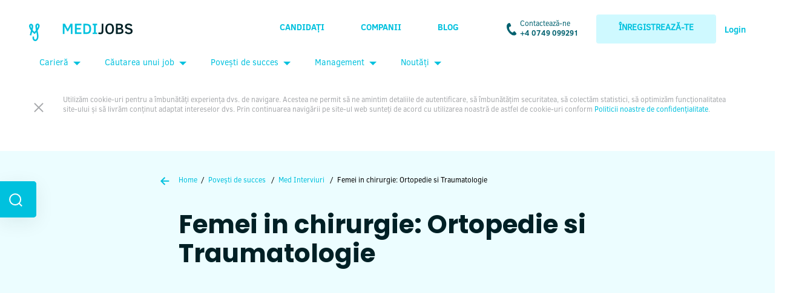

--- FILE ---
content_type: text/html; charset=UTF-8
request_url: https://medijobs.ro/blog/femei-in-chirurgie-ortopedie-si-traumatologie
body_size: 19023
content:
<!-- This page is cached by the Hummingbird Performance plugin v3.5.0 - https://wordpress.org/plugins/hummingbird-performance/. --><!DOCTYPE html>
<html lang="ro-Ro" xmlns:fb="https://www.facebook.com/2008/fbml" xmlns:addthis="https://www.addthis.com/help/api-spec">

<head>
  <meta charset="UTF-8"/>
  <meta name="viewport" content="width=device-width, initial-scale=1">
  <link rel="apple-touch-icon" sizes="57x57" href="https://medijobs.ro/wp-content/themes/medijobs-theme/images/favicon/apple-icon-57x57.png">
  <link rel="apple-touch-icon" sizes="60x60" href="https://medijobs.ro/wp-content/themes/medijobs-theme/images/favicon/apple-icon-60x60.png">
  <link rel="apple-touch-icon" sizes="72x72" href="https://medijobs.ro/wp-content/themes/medijobs-theme/images/favicon/apple-icon-72x72.png">
  <link rel="apple-touch-icon" sizes="76x76" href="https://medijobs.ro/wp-content/themes/medijobs-theme/images/favicon/apple-icon-76x76.png">
  <link rel="apple-touch-icon" sizes="114x114" href="https://medijobs.ro/wp-content/themes/medijobs-theme/images/favicon/apple-icon-114x114.png">
  <link rel="apple-touch-icon" sizes="120x120" href="https://medijobs.ro/wp-content/themes/medijobs-theme/images/favicon/apple-icon-120x120.png">
  <link rel="apple-touch-icon" sizes="144x144" href="https://medijobs.ro/wp-content/themes/medijobs-theme/images/favicon/apple-icon-144x144.png">
  <link rel="apple-touch-icon" sizes="152x152" href="https://medijobs.ro/wp-content/themes/medijobs-theme/images/favicon/apple-icon-152x152.png">
  <link rel="apple-touch-icon" sizes="180x180" href="https://medijobs.ro/wp-content/themes/medijobs-theme/images/favicon/apple-icon-180x180.png">
  <link rel="icon" type="image/png" sizes="192x192" href="https://medijobs.ro/wp-content/themes/medijobs-theme/images/favicon/android-icon-192x192.png">
  <link rel="icon" type="image/png" sizes="32x32" href="https://medijobs.ro/wp-content/themes/medijobs-theme/images/favicon/favicon-32x32.png">
  <link rel="icon" type="image/png" sizes="96x96" href="https://medijobs.ro/wp-content/themes/medijobs-theme/images/favicon/favicon-96x96.png">
  <link rel="icon" type="image/png" sizes="16x16" href="https://medijobs.ro/wp-content/themes/medijobs-theme/images/favicon/favicon-16x16.png">
  <link rel="manifest" href="https://medijobs.ro/wp-content/themes/medijobs-theme/images/favicon/manifest.json">
      <link href="https://fonts.googleapis.com/css?family=Noticia+Text|Poppins:500,700&display=swap" rel="stylesheet">
    <meta name="msapplication-TileColor" content="#00C1DE">
  <meta name="msapplication-TileImage" content="https://medijobs.ro/wp-content/themes/medijobs-theme/images/favicon/ms-icon-144x144.png">
  <meta name="theme-color" content="#00C1DE">
  <meta name='robots' content='index, follow, max-image-preview:large, max-snippet:-1, max-video-preview:-1'/>
<script id="cookieyes" type="ffb4cdebdfeb743100e787c7-text/javascript" src="https://cdn-cookieyes.com/client_data/33330ef877f39b328e2c6fef/script.js"></script>
<!-- Google Tag Manager by PYS -->
    <script data-cfasync="false" data-pagespeed-no-defer>window.dataLayerPYS=window.dataLayerPYS||[];</script>
<!-- End Google Tag Manager by PYS -->
<!-- Google Tag Manager by PYS -->
<script data-cfasync="false" data-pagespeed-no-defer>var pys_datalayer_name="dataLayer";window.dataLayer=window.dataLayer||[];</script> 
<!-- End Google Tag Manager by PYS -->
<!-- Google Tag Manager for WordPress by gtm4wp.com -->
<script data-cfasync="false" data-pagespeed-no-defer>var gtm4wp_datalayer_name="dataLayer";var dataLayer=dataLayer||[];</script>
<!-- End Google Tag Manager for WordPress by gtm4wp.com -->
	<!-- This site is optimized with the Yoast SEO plugin v23.5 - https://yoast.com/wordpress/plugins/seo/ -->
	<title>Femei in chirurgie: Ortopedie si Traumatologie - MEDIjobs</title>
	<link rel="canonical" href="https://medijobs.ro/blog/femei-in-chirurgie-ortopedie-si-traumatologie"/>
	<meta property="og:locale" content="en_US"/>
	<meta property="og:type" content="article"/>
	<meta property="og:title" content="Femei in chirurgie: Ortopedie si Traumatologie - MEDIjobs"/>
	<meta property="og:description" content="Recent am citit cateva articole legate despre contributia femeilor in chirurgie si recunoasterea lor la nivel mondial. Am vrut sa vad care este situatia actuala in Romania asa ca m-am hotarat sa fac o serie de articole, sub forma unor interviuri, pentru fiecare specialitate chirurgicala in parte. Saptamana aceasta am ales Ortopedie si Traumatologie , ..."/>
	<meta property="og:url" content="https://medijobs.ro/blog/femei-in-chirurgie-ortopedie-si-traumatologie"/>
	<meta property="og:site_name" content="MEDIjobs"/>
	<meta property="article:publisher" content="https://www.facebook.com/medijobs.ro"/>
	<meta property="article:author" content="https://www.facebook.com/medijobsromania"/>
	<meta property="article:published_time" content="2017-10-05T13:03:24+00:00"/>
	<meta property="article:modified_time" content="2019-08-20T12:20:00+00:00"/>
	<meta property="og:image" content="https://medijobs.ro/wp-content/uploads/2017/10/femei-in-chirurgie.-1024x686.jpg"/>
	<meta property="og:image:width" content="1024"/>
	<meta property="og:image:height" content="686"/>
	<meta property="og:image:type" content="image/jpeg"/>
	<meta name="author" content="MEDIjobs"/>
	<meta name="twitter:card" content="summary_large_image"/>
	<meta name="twitter:creator" content="@MEDIjobsRO"/>
	<meta name="twitter:site" content="@MEDIjobsRO"/>
	<meta name="twitter:label1" content="Written by"/>
	<meta name="twitter:data1" content="MEDIjobs"/>
	<meta name="twitter:label2" content="Est. reading time"/>
	<meta name="twitter:data2" content="3 minutes"/>
	<script type="application/ld+json" class="yoast-schema-graph">{"@context":"https://schema.org","@graph":[{"@type":"WebPage","@id":"https://medijobs.ro/blog/femei-in-chirurgie-ortopedie-si-traumatologie","url":"https://medijobs.ro/blog/femei-in-chirurgie-ortopedie-si-traumatologie","name":"Femei in chirurgie: Ortopedie si Traumatologie - MEDIjobs","isPartOf":{"@id":"https://medijobs.ro/#website"},"primaryImageOfPage":{"@id":"https://medijobs.ro/blog/femei-in-chirurgie-ortopedie-si-traumatologie#primaryimage"},"image":{"@id":"https://medijobs.ro/blog/femei-in-chirurgie-ortopedie-si-traumatologie#primaryimage"},"thumbnailUrl":"https://medijobs.ro/wp-content/uploads/2017/10/femei-in-chirurgie..jpg","datePublished":"2017-10-05T13:03:24+00:00","dateModified":"2019-08-20T12:20:00+00:00","author":{"@id":"https://medijobs.ro/#/schema/person/7aab1acaea275a0842f5b4f1bded0864"},"breadcrumb":{"@id":"https://medijobs.ro/blog/femei-in-chirurgie-ortopedie-si-traumatologie#breadcrumb"},"inLanguage":"en-US","potentialAction":[{"@type":"ReadAction","target":["https://medijobs.ro/blog/femei-in-chirurgie-ortopedie-si-traumatologie"]}]},{"@type":"ImageObject","inLanguage":"en-US","@id":"https://medijobs.ro/blog/femei-in-chirurgie-ortopedie-si-traumatologie#primaryimage","url":"https://medijobs.ro/wp-content/uploads/2017/10/femei-in-chirurgie..jpg","contentUrl":"https://medijobs.ro/wp-content/uploads/2017/10/femei-in-chirurgie..jpg","width":5752,"height":3856,"caption":"Surgeon looking at camera while colleague performing operation in operation room at the hospital"},{"@type":"BreadcrumbList","@id":"https://medijobs.ro/blog/femei-in-chirurgie-ortopedie-si-traumatologie#breadcrumb","itemListElement":[{"@type":"ListItem","position":1,"name":"Prima pagină","item":"https://medijobs.ro/"},{"@type":"ListItem","position":2,"name":"Femei in chirurgie: Ortopedie si Traumatologie"}]},{"@type":"WebSite","@id":"https://medijobs.ro/#website","url":"https://medijobs.ro/","name":"MEDIjobs","description":"","potentialAction":[{"@type":"SearchAction","target":{"@type":"EntryPoint","urlTemplate":"https://medijobs.ro/?s={search_term_string}"},"query-input":{"@type":"PropertyValueSpecification","valueRequired":true,"valueName":"search_term_string"}}],"inLanguage":"en-US"},{"@type":"Person","@id":"https://medijobs.ro/#/schema/person/7aab1acaea275a0842f5b4f1bded0864","name":"MEDIjobs","image":{"@type":"ImageObject","inLanguage":"en-US","@id":"https://medijobs.ro/#/schema/person/image/","url":"https://secure.gravatar.com/avatar/52cddf2f4574eeceefcbc0ff07a2cc21?s=96&d=mm&r=g","contentUrl":"https://secure.gravatar.com/avatar/52cddf2f4574eeceefcbc0ff07a2cc21?s=96&d=mm&r=g","caption":"MEDIjobs"},"description":"MEDIjobs este lider in Romania in domeniul recrutarii din sanatate. Recrutam specialisti medicali din Romania pentru Romania si trimitem oferte de job personalizate catre specialistii care se inregistreaza in platforma noastra. Ofertele trimise sunt bazate pe experienta specialistilor medicali, abilitatile lor, dar si salariul pe care si-l doresc. Procesul de inregistrare este RAPID, USOR si GRATUIT. Creeaza-ti contul astazi.","sameAs":["https://app.medijobs.ro/register/?utm_source=Redactia%20Author%20Box","https://www.facebook.com/medijobsromania","https://www.instagram.com/medijobsromania/","https://www.linkedin.com/company/medijobs"],"url":"https://medijobs.ro/blog/author/pierre"}]}</script>
	<!-- / Yoast SEO plugin. -->


<link rel="alternate" type="application/rss+xml" title="MEDIjobs &raquo; Feed" href="https://medijobs.ro/feed"/>
<link rel="alternate" type="application/rss+xml" title="MEDIjobs &raquo; Comments Feed" href="https://medijobs.ro/comments/feed"/>
<script type="ffb4cdebdfeb743100e787c7-text/javascript" id="wpp-js" src="https://medijobs.ro/wp-content/plugins/wordpress-popular-posts/assets/js/wpp.min.js?ver=7.2.0" data-sampling="0" data-sampling-rate="100" data-api-url="https://medijobs.ro/wp-json/wordpress-popular-posts" data-post-id="1664" data-token="614d28f994" data-lang="0" data-debug="0"></script>
<link rel="alternate" type="application/rss+xml" title="MEDIjobs &raquo; Femei in chirurgie: Ortopedie si Traumatologie Comments Feed" href="https://medijobs.ro/blog/femei-in-chirurgie-ortopedie-si-traumatologie/feed"/>
<script type="ffb4cdebdfeb743100e787c7-text/javascript">//<![CDATA[
window._wpemojiSettings={"baseUrl":"https:\/\/s.w.org\/images\/core\/emoji\/14.0.0\/72x72\/","ext":".png","svgUrl":"https:\/\/s.w.org\/images\/core\/emoji\/14.0.0\/svg\/","svgExt":".svg","source":{"concatemoji":"https:\/\/medijobs.ro\/wp-includes\/js\/wp-emoji-release.min.js?ver=6.4.7"}};!function(i,n){var o,s,e;function c(e){try{var t={supportTests:e,timestamp:(new Date).valueOf()};sessionStorage.setItem(o,JSON.stringify(t))}catch(e){}}function p(e,t,n){e.clearRect(0,0,e.canvas.width,e.canvas.height),e.fillText(t,0,0);var t=new Uint32Array(e.getImageData(0,0,e.canvas.width,e.canvas.height).data),r=(e.clearRect(0,0,e.canvas.width,e.canvas.height),e.fillText(n,0,0),new Uint32Array(e.getImageData(0,0,e.canvas.width,e.canvas.height).data));return t.every(function(e,t){return e===r[t]})}function u(e,t,n){switch(t){case"flag":return n(e,"\ud83c\udff3\ufe0f\u200d\u26a7\ufe0f","\ud83c\udff3\ufe0f\u200b\u26a7\ufe0f")?!1:!n(e,"\ud83c\uddfa\ud83c\uddf3","\ud83c\uddfa\u200b\ud83c\uddf3")&&!n(e,"\ud83c\udff4\udb40\udc67\udb40\udc62\udb40\udc65\udb40\udc6e\udb40\udc67\udb40\udc7f","\ud83c\udff4\u200b\udb40\udc67\u200b\udb40\udc62\u200b\udb40\udc65\u200b\udb40\udc6e\u200b\udb40\udc67\u200b\udb40\udc7f");case"emoji":return!n(e,"\ud83e\udef1\ud83c\udffb\u200d\ud83e\udef2\ud83c\udfff","\ud83e\udef1\ud83c\udffb\u200b\ud83e\udef2\ud83c\udfff")}return!1}function f(e,t,n){var r="undefined"!=typeof WorkerGlobalScope&&self instanceof WorkerGlobalScope?new OffscreenCanvas(300,150):i.createElement("canvas"),a=r.getContext("2d",{willReadFrequently:!0}),o=(a.textBaseline="top",a.font="600 32px Arial",{});return e.forEach(function(e){o[e]=t(a,e,n)}),o}function t(e){var t=i.createElement("script");t.src=e,t.defer=!0,i.head.appendChild(t)}"undefined"!=typeof Promise&&(o="wpEmojiSettingsSupports",s=["flag","emoji"],n.supports={everything:!0,everythingExceptFlag:!0},e=new Promise(function(e){i.addEventListener("DOMContentLoaded",e,{once:!0})}),new Promise(function(t){var n=function(){try{var e=JSON.parse(sessionStorage.getItem(o));if("object"==typeof e&&"number"==typeof e.timestamp&&(new Date).valueOf()<e.timestamp+604800&&"object"==typeof e.supportTests)return e.supportTests}catch(e){}return null}();if(!n){if("undefined"!=typeof Worker&&"undefined"!=typeof OffscreenCanvas&&"undefined"!=typeof URL&&URL.createObjectURL&&"undefined"!=typeof Blob)try{var e="postMessage("+f.toString()+"("+[JSON.stringify(s),u.toString(),p.toString()].join(",")+"));",r=new Blob([e],{type:"text/javascript"}),a=new Worker(URL.createObjectURL(r),{name:"wpTestEmojiSupports"});return void(a.onmessage=function(e){c(n=e.data),a.terminate(),t(n)})}catch(e){}c(n=f(s,u,p))}t(n)}).then(function(e){for(var t in e)n.supports[t]=e[t],n.supports.everything=n.supports.everything&&n.supports[t],"flag"!==t&&(n.supports.everythingExceptFlag=n.supports.everythingExceptFlag&&n.supports[t]);n.supports.everythingExceptFlag=n.supports.everythingExceptFlag&&!n.supports.flag,n.DOMReady=!1,n.readyCallback=function(){n.DOMReady=!0}}).then(function(){return e}).then(function(){var e;n.supports.everything||(n.readyCallback(),(e=n.source||{}).concatemoji?t(e.concatemoji):e.wpemoji&&e.twemoji&&(t(e.twemoji),t(e.wpemoji)))}))}((window,document),window._wpemojiSettings);
//]]></script>
<link rel='stylesheet' id='sbi_styles-css' href='https://medijobs.ro/wp-content/plugins/instagram-feed/css/sbi-styles.min.css?ver=6.8.0' type='text/css' media='all'/>
<style id='wp-emoji-styles-inline-css' type='text/css'>img.wp-smiley,img.emoji{display:inline!important;border:none!important;box-shadow:none!important;height:1em!important;width:1em!important;margin:0 .07em!important;vertical-align:-.1em!important;background:none!important;padding:0!important}</style>
<link rel='stylesheet' id='wp-block-library-css' href='https://medijobs.ro/wp-includes/css/dist/block-library/style.min.css?ver=6.4.7' type='text/css' media='all'/>
<style id='classic-theme-styles-inline-css' type='text/css'>.wp-block-button__link{color:#fff;background-color:#32373c;border-radius:9999px;box-shadow:none;text-decoration:none;padding:calc(.667em + 2px) calc(1.333em + 2px);font-size:1.125em}.wp-block-file__button{background:#32373c;color:#fff;text-decoration:none}</style>
<style id='global-styles-inline-css' type='text/css'>body{--wp--preset--color--black:#000;--wp--preset--color--cyan-bluish-gray:#abb8c3;--wp--preset--color--white:#fff;--wp--preset--color--pale-pink:#f78da7;--wp--preset--color--vivid-red:#cf2e2e;--wp--preset--color--luminous-vivid-orange:#ff6900;--wp--preset--color--luminous-vivid-amber:#fcb900;--wp--preset--color--light-green-cyan:#7bdcb5;--wp--preset--color--vivid-green-cyan:#00d084;--wp--preset--color--pale-cyan-blue:#8ed1fc;--wp--preset--color--vivid-cyan-blue:#0693e3;--wp--preset--color--vivid-purple:#9b51e0;--wp--preset--gradient--vivid-cyan-blue-to-vivid-purple:linear-gradient(135deg,rgba(6,147,227,1) 0%,#9b51e0 100%);--wp--preset--gradient--light-green-cyan-to-vivid-green-cyan:linear-gradient(135deg,#7adcb4 0%,#00d082 100%);--wp--preset--gradient--luminous-vivid-amber-to-luminous-vivid-orange:linear-gradient(135deg,rgba(252,185,0,1) 0%,rgba(255,105,0,1) 100%);--wp--preset--gradient--luminous-vivid-orange-to-vivid-red:linear-gradient(135deg,rgba(255,105,0,1) 0%,#cf2e2e 100%);--wp--preset--gradient--very-light-gray-to-cyan-bluish-gray:linear-gradient(135deg,#eee 0%,#a9b8c3 100%);--wp--preset--gradient--cool-to-warm-spectrum:linear-gradient(135deg,#4aeadc 0%,#9778d1 20%,#cf2aba 40%,#ee2c82 60%,#fb6962 80%,#fef84c 100%);--wp--preset--gradient--blush-light-purple:linear-gradient(135deg,#ffceec 0%,#9896f0 100%);--wp--preset--gradient--blush-bordeaux:linear-gradient(135deg,#fecda5 0%,#fe2d2d 50%,#6b003e 100%);--wp--preset--gradient--luminous-dusk:linear-gradient(135deg,#ffcb70 0%,#c751c0 50%,#4158d0 100%);--wp--preset--gradient--pale-ocean:linear-gradient(135deg,#fff5cb 0%,#b6e3d4 50%,#33a7b5 100%);--wp--preset--gradient--electric-grass:linear-gradient(135deg,#caf880 0%,#71ce7e 100%);--wp--preset--gradient--midnight:linear-gradient(135deg,#020381 0%,#2874fc 100%);--wp--preset--font-size--small:13px;--wp--preset--font-size--medium:20px;--wp--preset--font-size--large:36px;--wp--preset--font-size--x-large:42px;--wp--preset--spacing--20:.44rem;--wp--preset--spacing--30:.67rem;--wp--preset--spacing--40:1rem;--wp--preset--spacing--50:1.5rem;--wp--preset--spacing--60:2.25rem;--wp--preset--spacing--70:3.38rem;--wp--preset--spacing--80:5.06rem;--wp--preset--shadow--natural:6px 6px 9px rgba(0,0,0,.2);--wp--preset--shadow--deep:12px 12px 50px rgba(0,0,0,.4);--wp--preset--shadow--sharp:6px 6px 0 rgba(0,0,0,.2);--wp--preset--shadow--outlined:6px 6px 0 -3px rgba(255,255,255,1) , 6px 6px rgba(0,0,0,1);--wp--preset--shadow--crisp:6px 6px 0 rgba(0,0,0,1)}:where(.is-layout-flex){gap:.5em}:where(.is-layout-grid){gap:.5em}body .is-layout-flow>.alignleft{float:left;margin-inline-start:0;margin-inline-end:2em}body .is-layout-flow>.alignright{float:right;margin-inline-start:2em;margin-inline-end:0}body .is-layout-flow>.aligncenter{margin-left:auto!important;margin-right:auto!important}body .is-layout-constrained>.alignleft{float:left;margin-inline-start:0;margin-inline-end:2em}body .is-layout-constrained>.alignright{float:right;margin-inline-start:2em;margin-inline-end:0}body .is-layout-constrained>.aligncenter{margin-left:auto!important;margin-right:auto!important}body .is-layout-constrained > :where(:not(.alignleft):not(.alignright):not(.alignfull)){max-width:var(--wp--style--global--content-size);margin-left:auto!important;margin-right:auto!important}body .is-layout-constrained>.alignwide{max-width:var(--wp--style--global--wide-size)}body .is-layout-flex{display:flex}body .is-layout-flex{flex-wrap:wrap;align-items:center}body .is-layout-flex>*{margin:0}body .is-layout-grid{display:grid}body .is-layout-grid>*{margin:0}:where(.wp-block-columns.is-layout-flex){gap:2em}:where(.wp-block-columns.is-layout-grid){gap:2em}:where(.wp-block-post-template.is-layout-flex){gap:1.25em}:where(.wp-block-post-template.is-layout-grid){gap:1.25em}.has-black-color{color:var(--wp--preset--color--black)!important}.has-cyan-bluish-gray-color{color:var(--wp--preset--color--cyan-bluish-gray)!important}.has-white-color{color:var(--wp--preset--color--white)!important}.has-pale-pink-color{color:var(--wp--preset--color--pale-pink)!important}.has-vivid-red-color{color:var(--wp--preset--color--vivid-red)!important}.has-luminous-vivid-orange-color{color:var(--wp--preset--color--luminous-vivid-orange)!important}.has-luminous-vivid-amber-color{color:var(--wp--preset--color--luminous-vivid-amber)!important}.has-light-green-cyan-color{color:var(--wp--preset--color--light-green-cyan)!important}.has-vivid-green-cyan-color{color:var(--wp--preset--color--vivid-green-cyan)!important}.has-pale-cyan-blue-color{color:var(--wp--preset--color--pale-cyan-blue)!important}.has-vivid-cyan-blue-color{color:var(--wp--preset--color--vivid-cyan-blue)!important}.has-vivid-purple-color{color:var(--wp--preset--color--vivid-purple)!important}.has-black-background-color{background-color:var(--wp--preset--color--black)!important}.has-cyan-bluish-gray-background-color{background-color:var(--wp--preset--color--cyan-bluish-gray)!important}.has-white-background-color{background-color:var(--wp--preset--color--white)!important}.has-pale-pink-background-color{background-color:var(--wp--preset--color--pale-pink)!important}.has-vivid-red-background-color{background-color:var(--wp--preset--color--vivid-red)!important}.has-luminous-vivid-orange-background-color{background-color:var(--wp--preset--color--luminous-vivid-orange)!important}.has-luminous-vivid-amber-background-color{background-color:var(--wp--preset--color--luminous-vivid-amber)!important}.has-light-green-cyan-background-color{background-color:var(--wp--preset--color--light-green-cyan)!important}.has-vivid-green-cyan-background-color{background-color:var(--wp--preset--color--vivid-green-cyan)!important}.has-pale-cyan-blue-background-color{background-color:var(--wp--preset--color--pale-cyan-blue)!important}.has-vivid-cyan-blue-background-color{background-color:var(--wp--preset--color--vivid-cyan-blue)!important}.has-vivid-purple-background-color{background-color:var(--wp--preset--color--vivid-purple)!important}.has-black-border-color{border-color:var(--wp--preset--color--black)!important}.has-cyan-bluish-gray-border-color{border-color:var(--wp--preset--color--cyan-bluish-gray)!important}.has-white-border-color{border-color:var(--wp--preset--color--white)!important}.has-pale-pink-border-color{border-color:var(--wp--preset--color--pale-pink)!important}.has-vivid-red-border-color{border-color:var(--wp--preset--color--vivid-red)!important}.has-luminous-vivid-orange-border-color{border-color:var(--wp--preset--color--luminous-vivid-orange)!important}.has-luminous-vivid-amber-border-color{border-color:var(--wp--preset--color--luminous-vivid-amber)!important}.has-light-green-cyan-border-color{border-color:var(--wp--preset--color--light-green-cyan)!important}.has-vivid-green-cyan-border-color{border-color:var(--wp--preset--color--vivid-green-cyan)!important}.has-pale-cyan-blue-border-color{border-color:var(--wp--preset--color--pale-cyan-blue)!important}.has-vivid-cyan-blue-border-color{border-color:var(--wp--preset--color--vivid-cyan-blue)!important}.has-vivid-purple-border-color{border-color:var(--wp--preset--color--vivid-purple)!important}.has-vivid-cyan-blue-to-vivid-purple-gradient-background{background:var(--wp--preset--gradient--vivid-cyan-blue-to-vivid-purple)!important}.has-light-green-cyan-to-vivid-green-cyan-gradient-background{background:var(--wp--preset--gradient--light-green-cyan-to-vivid-green-cyan)!important}.has-luminous-vivid-amber-to-luminous-vivid-orange-gradient-background{background:var(--wp--preset--gradient--luminous-vivid-amber-to-luminous-vivid-orange)!important}.has-luminous-vivid-orange-to-vivid-red-gradient-background{background:var(--wp--preset--gradient--luminous-vivid-orange-to-vivid-red)!important}.has-very-light-gray-to-cyan-bluish-gray-gradient-background{background:var(--wp--preset--gradient--very-light-gray-to-cyan-bluish-gray)!important}.has-cool-to-warm-spectrum-gradient-background{background:var(--wp--preset--gradient--cool-to-warm-spectrum)!important}.has-blush-light-purple-gradient-background{background:var(--wp--preset--gradient--blush-light-purple)!important}.has-blush-bordeaux-gradient-background{background:var(--wp--preset--gradient--blush-bordeaux)!important}.has-luminous-dusk-gradient-background{background:var(--wp--preset--gradient--luminous-dusk)!important}.has-pale-ocean-gradient-background{background:var(--wp--preset--gradient--pale-ocean)!important}.has-electric-grass-gradient-background{background:var(--wp--preset--gradient--electric-grass)!important}.has-midnight-gradient-background{background:var(--wp--preset--gradient--midnight)!important}.has-small-font-size{font-size:var(--wp--preset--font-size--small)!important}.has-medium-font-size{font-size:var(--wp--preset--font-size--medium)!important}.has-large-font-size{font-size:var(--wp--preset--font-size--large)!important}.has-x-large-font-size{font-size:var(--wp--preset--font-size--x-large)!important}.wp-block-navigation a:where(:not(.wp-element-button)){color:inherit}:where(.wp-block-post-template.is-layout-flex){gap:1.25em}:where(.wp-block-post-template.is-layout-grid){gap:1.25em}:where(.wp-block-columns.is-layout-flex){gap:2em}:where(.wp-block-columns.is-layout-grid){gap:2em}.wp-block-pullquote{font-size:1.5em;line-height:1.6}</style>
<link rel='stylesheet' id='page-list-style-css' href='https://medijobs.ro/wp-content/uploads/hummingbird-assets/1e92ff0ba527b092a099be76ffa04c61.css' type='text/css' media='all'/>
<link rel='stylesheet' id='wordpress-popular-posts-css-css' href='https://medijobs.ro/wp-content/uploads/hummingbird-assets/abed4527d9b846447dedf0f8cc0d4539.css' type='text/css' media='all'/>
<link rel='stylesheet' id='blankslate-style-css' href='https://medijobs.ro/wp-content/themes/medijobs-theme/style.css?ver=6.16.2' type='text/css' media='all'/>
<link rel='stylesheet' id='addthis_all_pages-css' href='https://medijobs.ro/wp-content/plugins/addthis/frontend/build/addthis_wordpress_public.min.css?ver=6.4.7' type='text/css' media='all'/>
<script type="ffb4cdebdfeb743100e787c7-text/javascript" src="https://medijobs.ro/wp-content/uploads/hummingbird-assets/f6cd02805f883ca1d4883440e12bfd9a.js" id="wphb-1-js"></script>
<link rel="https://api.w.org/" href="https://medijobs.ro/wp-json/"/><link rel="alternate" type="application/json" href="https://medijobs.ro/wp-json/wp/v2/posts/1664"/><link rel="EditURI" type="application/rsd+xml" title="RSD" href="https://medijobs.ro/xmlrpc.php?rsd"/>
<meta name="generator" content="WordPress 6.4.7"/>
<link rel='shortlink' href='https://medijobs.ro/?p=1664'/>
<link rel="alternate" type="application/json+oembed" href="https://medijobs.ro/wp-json/oembed/1.0/embed?url=https%3A%2F%2Fmedijobs.ro%2Fblog%2Ffemei-in-chirurgie-ortopedie-si-traumatologie"/>
<link rel="alternate" type="text/xml+oembed" href="https://medijobs.ro/wp-json/oembed/1.0/embed?url=https%3A%2F%2Fmedijobs.ro%2Fblog%2Ffemei-in-chirurgie-ortopedie-si-traumatologie&#038;format=xml"/>
<meta property="fb:app_id" content="367110930585837"/><meta name="generator" content="Site Kit by Google 1.99.0"/><meta name="facebook-domain-verification" content="1kxa7e521x543zn09jicfowcqk1szl"/>			<!-- DO NOT COPY THIS SNIPPET! Start of Page Analytics Tracking for HubSpot WordPress plugin v11.3.37-->
			<script class="hsq-set-content-id" data-content-id="blog-post" type="ffb4cdebdfeb743100e787c7-text/javascript">var _hsq=_hsq||[];_hsq.push(["setContentType","blog-post"]);</script>
			<!-- DO NOT COPY THIS SNIPPET! End of Page Analytics Tracking for HubSpot WordPress plugin -->
			
<!-- Google Tag Manager for WordPress by gtm4wp.com -->
<!-- GTM Container placement set to footer -->
<script data-cfasync="false" data-pagespeed-no-defer type="text/javascript">var dataLayer_content={"pagePostType":"post","pagePostType2":"single-post","pageCategory":["med-interviuri","drumul-spre-cariera"],"pageAttributes":["medici-specialisti","medici-primari"],"pagePostAuthor":"MEDIjobs"};dataLayer.push(dataLayer_content);</script>
<script data-cfasync="false">(function(w,d,s,l,i){w[l]=w[l]||[];w[l].push({'gtm.start':new Date().getTime(),event:'gtm.js'});var f=d.getElementsByTagName(s)[0],j=d.createElement(s),dl=l!='dataLayer'?'&l='+l:'';j.async=true;j.src='//www.googletagmanager.com/gtm.'+'js?id='+i+dl;f.parentNode.insertBefore(j,f);})(window,document,'script','dataLayer','GTM-WRFW7F');</script>
<!-- End Google Tag Manager -->
<!-- End Google Tag Manager for WordPress by gtm4wp.com -->
		<script type="ffb4cdebdfeb743100e787c7-text/javascript">(function(h,o,t,j,a,r){h.hj=h.hj||function(){(h.hj.q=h.hj.q||[]).push(arguments)};h._hjSettings={hjid:1680546,hjsv:5};a=o.getElementsByTagName('head')[0];r=o.createElement('script');r.async=1;r.src=t+h._hjSettings.hjid+j+h._hjSettings.hjsv;a.appendChild(r);})(window,document,'//static.hotjar.com/c/hotjar-','.js?sv=');</script>
		            <style id="wpp-loading-animation-styles">@-webkit-keyframes bgslide{from{background-position-x:0}to{background-position-x:-200%}}@keyframes bgslide{from{background-position-x:0}to{background-position-x:-200%}}.wpp-widget-block-placeholder,.wpp-shortcode-placeholder{margin:0 auto;width:60px;height:3px;background:#dd3737;background:linear-gradient(90deg,#dd3737 0%,#571313 10%,#dd3737 100%);background-size:200% auto;border-radius:3px;-webkit-animation:bgslide 1s infinite linear;animation:bgslide 1s infinite linear}</style>
            		<script type="ffb4cdebdfeb743100e787c7-text/javascript">document.documentElement.className=document.documentElement.className.replace('no-js','js');</script>
				<style>.no-js img.lazyload{display:none}figure.wp-block-image img.lazyloading{min-width:150px}.lazyload,.lazyloading{opacity:0}.lazyloaded{opacity:1;transition:opacity 400ms;transition-delay:0ms}</style>
		<link rel="pingback" href="https://medijobs.ro/xmlrpc.php"/>

<!-- Google AdSense snippet added by Site Kit -->
<meta name="google-adsense-platform-account" content="ca-host-pub-2644536267352236">
<meta name="google-adsense-platform-domain" content="sitekit.withgoogle.com">
<!-- End Google AdSense snippet added by Site Kit -->
<style type="text/css">.broken_link,a.broken_link{text-decoration:line-through}</style><link rel="amphtml" href="https://medijobs.ro/blog/femei-in-chirurgie-ortopedie-si-traumatologie/amp"><style type="text/css">.saboxplugin-wrap{-webkit-box-sizing:border-box;-moz-box-sizing:border-box;-ms-box-sizing:border-box;box-sizing:border-box;border:1px solid #eee;width:100%;clear:both;display:block;overflow:hidden;word-wrap:break-word;position:relative}.saboxplugin-wrap .saboxplugin-gravatar{float:left;padding:0 20px 20px 20px}.saboxplugin-wrap .saboxplugin-gravatar img{max-width:100px;height:auto;border-radius:0}.saboxplugin-wrap .saboxplugin-authorname{font-size:18px;line-height:1;margin:20px 0 0 20px;display:block}.saboxplugin-wrap .saboxplugin-authorname a{text-decoration:none}.saboxplugin-wrap .saboxplugin-authorname a:focus{outline:0}.saboxplugin-wrap .saboxplugin-desc{display:block;margin:5px 20px}.saboxplugin-wrap .saboxplugin-desc a{text-decoration:underline}.saboxplugin-wrap .saboxplugin-desc p{margin:5px 0 12px}.saboxplugin-wrap .saboxplugin-web{margin:0 20px 15px;text-align:left}.saboxplugin-wrap .sab-web-position{text-align:right}.saboxplugin-wrap .saboxplugin-web a{color:#ccc;text-decoration:none}.saboxplugin-wrap .saboxplugin-socials{position:relative;display:block;background:#fcfcfc;padding:5px;border-top:1px solid #eee}.saboxplugin-wrap .saboxplugin-socials a svg{width:20px;height:20px}.saboxplugin-wrap .saboxplugin-socials a svg .st2{fill:#fff;transform-origin:center center}.saboxplugin-wrap .saboxplugin-socials a svg .st1{fill:rgba(0,0,0,.3)}.saboxplugin-wrap .saboxplugin-socials a:hover{opacity:.8;-webkit-transition:opacity .4s;-moz-transition:opacity .4s;-o-transition:opacity .4s;transition:opacity .4s;box-shadow:none!important;-webkit-box-shadow:none!important}.saboxplugin-wrap .saboxplugin-socials .saboxplugin-icon-color{box-shadow:none;padding:0;border:0;-webkit-transition:opacity .4s;-moz-transition:opacity .4s;-o-transition:opacity .4s;transition:opacity .4s;display:inline-block;color:#fff;font-size:0;text-decoration:inherit;margin:5px;-webkit-border-radius:0;-moz-border-radius:0;-ms-border-radius:0;-o-border-radius:0;border-radius:0;overflow:hidden}.saboxplugin-wrap .saboxplugin-socials .saboxplugin-icon-grey{text-decoration:inherit;box-shadow:none;position:relative;display:-moz-inline-stack;display:inline-block;vertical-align:middle;zoom:1;margin:10px 5px;color:#444;fill:#444}.clearfix:after,.clearfix:before{content:' ';display:table;line-height:0;clear:both}.ie7 .clearfix{zoom:1}.saboxplugin-socials.sabox-colored .saboxplugin-icon-color .sab-twitch{border-color:#38245c}.saboxplugin-socials.sabox-colored .saboxplugin-icon-color .sab-behance{border-color:#003eb0}.saboxplugin-socials.sabox-colored .saboxplugin-icon-color .sab-deviantart{border-color:#036824}.saboxplugin-socials.sabox-colored .saboxplugin-icon-color .sab-digg{border-color:#00327c}.saboxplugin-socials.sabox-colored .saboxplugin-icon-color .sab-dribbble{border-color:#ba1655}.saboxplugin-socials.sabox-colored .saboxplugin-icon-color .sab-facebook{border-color:#1e2e4f}.saboxplugin-socials.sabox-colored .saboxplugin-icon-color .sab-flickr{border-color:#003576}.saboxplugin-socials.sabox-colored .saboxplugin-icon-color .sab-github{border-color:#264874}.saboxplugin-socials.sabox-colored .saboxplugin-icon-color .sab-google{border-color:#0b51c5}.saboxplugin-socials.sabox-colored .saboxplugin-icon-color .sab-html5{border-color:#902e13}.saboxplugin-socials.sabox-colored .saboxplugin-icon-color .sab-instagram{border-color:#1630aa}.saboxplugin-socials.sabox-colored .saboxplugin-icon-color .sab-linkedin{border-color:#00344f}.saboxplugin-socials.sabox-colored .saboxplugin-icon-color .sab-pinterest{border-color:#5b040e}.saboxplugin-socials.sabox-colored .saboxplugin-icon-color .sab-reddit{border-color:#992900}.saboxplugin-socials.sabox-colored .saboxplugin-icon-color .sab-rss{border-color:#a43b0a}.saboxplugin-socials.sabox-colored .saboxplugin-icon-color .sab-sharethis{border-color:#5d8420}.saboxplugin-socials.sabox-colored .saboxplugin-icon-color .sab-soundcloud{border-color:#995200}.saboxplugin-socials.sabox-colored .saboxplugin-icon-color .sab-spotify{border-color:#0f612c}.saboxplugin-socials.sabox-colored .saboxplugin-icon-color .sab-stackoverflow{border-color:#a95009}.saboxplugin-socials.sabox-colored .saboxplugin-icon-color .sab-steam{border-color:#006388}.saboxplugin-socials.sabox-colored .saboxplugin-icon-color .sab-user_email{border-color:#b84e05}.saboxplugin-socials.sabox-colored .saboxplugin-icon-color .sab-tumblr{border-color:#10151b}.saboxplugin-socials.sabox-colored .saboxplugin-icon-color .sab-twitter{border-color:#0967a0}.saboxplugin-socials.sabox-colored .saboxplugin-icon-color .sab-vimeo{border-color:#0d7091}.saboxplugin-socials.sabox-colored .saboxplugin-icon-color .sab-windows{border-color:#003f71}.saboxplugin-socials.sabox-colored .saboxplugin-icon-color .sab-whatsapp{border-color:#003f71}.saboxplugin-socials.sabox-colored .saboxplugin-icon-color .sab-wordpress{border-color:#0f3647}.saboxplugin-socials.sabox-colored .saboxplugin-icon-color .sab-yahoo{border-color:#14002d}.saboxplugin-socials.sabox-colored .saboxplugin-icon-color .sab-youtube{border-color:#900}.saboxplugin-socials.sabox-colored .saboxplugin-icon-color .sab-xing{border-color:#000202}.saboxplugin-socials.sabox-colored .saboxplugin-icon-color .sab-mixcloud{border-color:#2475a0}.saboxplugin-socials.sabox-colored .saboxplugin-icon-color .sab-vk{border-color:#243549}.saboxplugin-socials.sabox-colored .saboxplugin-icon-color .sab-medium{border-color:#00452c}.saboxplugin-socials.sabox-colored .saboxplugin-icon-color .sab-quora{border-color:#420e00}.saboxplugin-socials.sabox-colored .saboxplugin-icon-color .sab-meetup{border-color:#9b181c}.saboxplugin-socials.sabox-colored .saboxplugin-icon-color .sab-goodreads{border-color:#000}.saboxplugin-socials.sabox-colored .saboxplugin-icon-color .sab-snapchat{border-color:#999700}.saboxplugin-socials.sabox-colored .saboxplugin-icon-color .sab-500px{border-color:#00557f}.saboxplugin-socials.sabox-colored .saboxplugin-icon-color .sab-mastodont{border-color:#185886}.sabox-plus-item{margin-bottom:20px}@media screen and (max-width:480px){.saboxplugin-wrap{text-align:center}.saboxplugin-wrap .saboxplugin-gravatar{float:none;padding:20px 0;text-align:center;margin:0 auto;display:block}.saboxplugin-wrap .saboxplugin-gravatar img{float:none;display:inline-block;display:-moz-inline-stack;vertical-align:middle;zoom:1}.saboxplugin-wrap .saboxplugin-desc{margin:0 10px 20px;text-align:center}.saboxplugin-wrap .saboxplugin-authorname{text-align:center;margin:10px 0 20px}}body .saboxplugin-authorname a,body .saboxplugin-authorname a:hover{box-shadow:none;-webkit-box-shadow:none}a.sab-profile-edit{font-size:16px!important;line-height:1!important}.sab-edit-settings a,a.sab-profile-edit{color:#0073aa!important;box-shadow:none!important;-webkit-box-shadow:none!important}.sab-edit-settings{margin-right:15px;position:absolute;right:0;z-index:2;bottom:10px;line-height:20px}.sab-edit-settings i{margin-left:5px}.saboxplugin-socials{line-height:1!important}.rtl .saboxplugin-wrap .saboxplugin-gravatar{float:right}.rtl .saboxplugin-wrap .saboxplugin-authorname{display:flex;align-items:center}.rtl .saboxplugin-wrap .saboxplugin-authorname .sab-profile-edit{margin-right:10px}.rtl .sab-edit-settings{right:auto;left:0}img.sab-custom-avatar{max-width:75px}.saboxplugin-wrap{margin-top:0;margin-bottom:0;padding:0 0}.saboxplugin-wrap .saboxplugin-authorname{font-size:18px;line-height:25px}.saboxplugin-wrap .saboxplugin-desc p,.saboxplugin-wrap .saboxplugin-desc{font-size:14px!important;line-height:21px!important}.saboxplugin-wrap .saboxplugin-web{font-size:14px}.saboxplugin-wrap .saboxplugin-socials a svg{width:18px;height:18px}</style><link rel="icon" href="https://medijobs.ro/wp-content/uploads/2020/11/cropped-Medijobs-Logo-Transparent-600-x-600-px-32x32.png" sizes="32x32"/>
<link rel="icon" href="https://medijobs.ro/wp-content/uploads/2020/11/cropped-Medijobs-Logo-Transparent-600-x-600-px-192x192.png" sizes="192x192"/>
<link rel="apple-touch-icon" href="https://medijobs.ro/wp-content/uploads/2020/11/cropped-Medijobs-Logo-Transparent-600-x-600-px-180x180.png"/>
<meta name="msapplication-TileImage" content="https://medijobs.ro/wp-content/uploads/2020/11/cropped-Medijobs-Logo-Transparent-600-x-600-px-270x270.png"/>
		<style type="text/css" id="wp-custom-css">.wp-block-image img{width:100%;height:auto}.mj-header .mj-meniu .cat-item.cat-item-24{display:none}.mj-header .mj-meniu .cat-item.cat-item-685{display:none}.mj-header .mj-meniu .cat-item.cat-item-15{display:none}.mj-header .mj-meniu .cat-item.cat-item-686{display:none}.mj-header .mj-meniu .cat-item.cat-item-687{display:none}.mj-header .mj-meniu .cat-item.cat-item-688{display:none}.mj-header .mj-meniu .cat-item.cat-item-689{display:none}.mj-header .mj-meniu .cat-item.cat-item-641{display:none}.mj-header .mj-meniu .cat-item.cat-item-691{display:none}.mj-header .mj-meniu .cat-item.cat-item-31{display:none}.mj-header .mj-meniu .cat-item.cat-item-665{display:none}.mj-header .mj-meniu .cat-item.cat-item-851{display:none}.section.section_9.company:before{display:none}</style>
		  <!-- Facebook Pixel Code -->
  <script type="ffb4cdebdfeb743100e787c7-text/javascript">!function(f,b,e,v,n,t,s){if(f.fbq)return;n=f.fbq=function(){n.callMethod?n.callMethod.apply(n,arguments):n.queue.push(arguments)};if(!f._fbq)f._fbq=n;n.push=n;n.loaded=!0;n.version='2.0';n.queue=[];t=b.createElement(e);t.async=!0;t.src=v;s=b.getElementsByTagName(e)[0];s.parentNode.insertBefore(t,s)}(window,document,'script','https://connect.facebook.net/en_US/fbevents.js');fbq('init','598475776995322');fbq('track','PageView');</script>
  <noscript><img height="1" width="1" style="display:none" src="https://www.facebook.com/tr?id=598475776995322&ev=PageView&noscript=1"/></noscript>
  <!-- End Facebook Pixel Code -->

  <!-- Global site tag (gtag.js) - Google Analytics -->
  <!-- Google tag (gtag.js) --> <script async src="https://www.googletagmanager.com/gtag/js?id=G-DM4WCTZBSD&l=dataLayerPYS" type="ffb4cdebdfeb743100e787c7-text/javascript"></script> <script type="ffb4cdebdfeb743100e787c7-text/javascript">window.dataLayer=window.dataLayer||[];function gtag(){dataLayerPYS.push(arguments);}gtag('js',new Date());gtag('config','G-DM4WCTZBSD');</script>
      <script async src="https://pagead2.googlesyndication.com/pagead/js/adsbygoogle.js?client=ca-pub-7337136316021564" crossorigin="anonymous" type="ffb4cdebdfeb743100e787c7-text/javascript"></script>
  </head>

<body id="body" class="post-template-default single single-post postid-1664 single-format-standard">
  <div id="wrapper" class="hfeed">
    <header id="header" class="mj-header blog  ">
      <div class="mj-container">
        <ul id="menu" class="mj-meniu blog_menu hide-on-mobile">
                      	<li class="cat-item cat-item-851"><a href="https://medijobs.ro/blog/categorie/coronavirus-covid-19">Coronavirus (COVID-19)</a>
</li>
	<li class="cat-item cat-item-5"><a href="https://medijobs.ro/blog/categorie/sfaturi-de-cariera">Carieră</a>
<ul class='children'>
	<li class="cat-item cat-item-7"><a href="https://medijobs.ro/blog/categorie/sfaturi-de-cariera/primii-pasi">Primii pași</a>
</li>
	<li class="cat-item cat-item-10"><a href="https://medijobs.ro/blog/categorie/sfaturi-de-cariera/productivitate">Productivitate</a>
</li>
	<li class="cat-item cat-item-8"><a href="https://medijobs.ro/blog/categorie/sfaturi-de-cariera/avansarea-carierei">Avansarea</a>
</li>
	<li class="cat-item cat-item-9"><a href="https://medijobs.ro/blog/categorie/sfaturi-de-cariera/relationare-profesionala">Relaționare profesională</a>
</li>
	<li class="cat-item cat-item-30"><a href="https://medijobs.ro/blog/categorie/sfaturi-de-cariera/echilibru-personal-profesional">Echilibru personal-profesional</a>
</li>
	<li class="cat-item cat-item-650"><a href="https://medijobs.ro/blog/categorie/sfaturi-de-cariera/puncte-emc-efc">Puncte EMC/EFC</a>
</li>
</ul>
</li>
	<li class="cat-item cat-item-12"><a href="https://medijobs.ro/blog/categorie/cautarea-unui-job">Căutarea unui job</a>
<ul class='children'>
	<li class="cat-item cat-item-890"><a href="https://medijobs.ro/blog/categorie/cautarea-unui-job/documente-utile">Documente utile</a>
</li>
	<li class="cat-item cat-item-13"><a href="https://medijobs.ro/blog/categorie/cautarea-unui-job/cv-si-scrisori-de-intentie">CV și scrisori de intenţie</a>
</li>
	<li class="cat-item cat-item-14"><a href="https://medijobs.ro/blog/categorie/cautarea-unui-job/interviul-de-angajare">Interviul de angajare</a>
</li>
	<li class="cat-item cat-item-15"><a href="https://medijobs.ro/blog/categorie/cautarea-unui-job/networking">Networking</a>
</li>
</ul>
</li>
	<li class="cat-item cat-item-683"><a href="https://medijobs.ro/blog/categorie/drumul-spre-cariera">Povești de succes</a>
<ul class='children'>
	<li class="cat-item cat-item-684"><a href="https://medijobs.ro/blog/categorie/drumul-spre-cariera/med-interviuri">Med Interviuri</a>
</li>
	<li class="cat-item cat-item-685"><a href="https://medijobs.ro/blog/categorie/drumul-spre-cariera/exploreaza-optiunile-de-cariera">Exploreaza optiunile de cariera</a>
</li>
	<li class="cat-item cat-item-686"><a href="https://medijobs.ro/blog/categorie/drumul-spre-cariera/schimbarea-carierei">Schimbarea carierei</a>
</li>
</ul>
</li>
	<li class="cat-item cat-item-22"><a href="https://medijobs.ro/blog/categorie/management">Management</a>
<ul class='children'>
	<li class="cat-item cat-item-23"><a href="https://medijobs.ro/blog/categorie/management/recrutarea">Recrutarea</a>
</li>
	<li class="cat-item cat-item-24"><a href="https://medijobs.ro/blog/categorie/management/aplanarea-conflictelor">Aplanarea conflictelor</a>
</li>
	<li class="cat-item cat-item-26"><a href="https://medijobs.ro/blog/categorie/management/stilul-de-conducere">Leadership</a>
</li>
	<li class="cat-item cat-item-25"><a href="https://medijobs.ro/blog/categorie/management/cultura-organizationala">Cultura organizaţională</a>
</li>
</ul>
</li>
	<li class="cat-item cat-item-687"><a href="https://medijobs.ro/blog/categorie/tools-skills">Tools &amp; Skills</a>
<ul class='children'>
	<li class="cat-item cat-item-688"><a href="https://medijobs.ro/blog/categorie/tools-skills/comunicare">Comunicare</a>
</li>
	<li class="cat-item cat-item-689"><a href="https://medijobs.ro/blog/categorie/tools-skills/social-media-blogging">Social Media &amp; Blogging</a>
</li>
</ul>
</li>
	<li class="cat-item cat-item-690"><a href="https://medijobs.ro/blog/categorie/camera-de-odihna">Noutăți</a>
<ul class='children'>
	<li class="cat-item cat-item-641"><a href="https://medijobs.ro/blog/categorie/camera-de-odihna/actualitate">Actualitate</a>
</li>
	<li class="cat-item cat-item-691"><a href="https://medijobs.ro/blog/categorie/camera-de-odihna/lifestyle">Lifestyle</a>
</li>
	<li class="cat-item cat-item-31"><a href="https://medijobs.ro/blog/categorie/camera-de-odihna/noutati-si-inovatie">Noutati si inovatie</a>
</li>
	<li class="cat-item cat-item-665"><a href="https://medijobs.ro/blog/categorie/camera-de-odihna/evenimente">Evenimente</a>
</li>
</ul>
</li>

                            </ul>
        <div class="mj-grid">
          <div class="grid__item width-4/24">
            <a href="/" class="mj-logo"></a>
          </div>
          <div class="grid__item width-11/24">
            <div id="menuToggle">
              <input type="checkbox"/>
              <span></span>
              <span></span>
              <span></span>
              <ul id="menu-top-menu" class="mj-meniu"><li id="menu-item-9094" class="menu-item menu-item-type-post_type menu-item-object-page menu-item-home menu-item-9094 meniu__item"><a href="https://medijobs.ro/">Candidați</a></li>
<li id="menu-item-9093" class="menu-item menu-item-type-post_type menu-item-object-page menu-item-9093 meniu__item"><a href="https://medijobs.ro/companii">Companii</a></li>
<li id="menu-item-9097" class="menu-item menu-item-type-post_type menu-item-object-page menu-item-9097 meniu__item"><a href="https://medijobs.ro/blog">Blog</a></li>
<li id="menu-item-9249" class="hide-on-desktop menu-item menu-item-type-custom menu-item-object-custom menu-item-9249 meniu__item"><a href="https://app.medijobs.ro/register">Înregistrează-te</a></li>
<li id="menu-item-9250" class="hide-on-desktop menu-item menu-item-type-custom menu-item-object-custom menu-item-9250 meniu__item"><a href="https://app.medijobs.ro/login">Login</a></li>
</ul>              <ul id="menu-top-menu-blog" class="mj-meniu blog_menu hide-on-desktop">
                                  	<li class="cat-item cat-item-851"><a href="https://medijobs.ro/blog/categorie/coronavirus-covid-19">Coronavirus (COVID-19)</a>
</li>
	<li class="cat-item cat-item-5"><a href="https://medijobs.ro/blog/categorie/sfaturi-de-cariera">Carieră</a>
<ul class='children'>
	<li class="cat-item cat-item-7"><a href="https://medijobs.ro/blog/categorie/sfaturi-de-cariera/primii-pasi">Primii pași</a>
</li>
	<li class="cat-item cat-item-10"><a href="https://medijobs.ro/blog/categorie/sfaturi-de-cariera/productivitate">Productivitate</a>
</li>
	<li class="cat-item cat-item-8"><a href="https://medijobs.ro/blog/categorie/sfaturi-de-cariera/avansarea-carierei">Avansarea</a>
</li>
	<li class="cat-item cat-item-9"><a href="https://medijobs.ro/blog/categorie/sfaturi-de-cariera/relationare-profesionala">Relaționare profesională</a>
</li>
	<li class="cat-item cat-item-30"><a href="https://medijobs.ro/blog/categorie/sfaturi-de-cariera/echilibru-personal-profesional">Echilibru personal-profesional</a>
</li>
	<li class="cat-item cat-item-650"><a href="https://medijobs.ro/blog/categorie/sfaturi-de-cariera/puncte-emc-efc">Puncte EMC/EFC</a>
</li>
</ul>
</li>
	<li class="cat-item cat-item-12"><a href="https://medijobs.ro/blog/categorie/cautarea-unui-job">Căutarea unui job</a>
<ul class='children'>
	<li class="cat-item cat-item-890"><a href="https://medijobs.ro/blog/categorie/cautarea-unui-job/documente-utile">Documente utile</a>
</li>
	<li class="cat-item cat-item-13"><a href="https://medijobs.ro/blog/categorie/cautarea-unui-job/cv-si-scrisori-de-intentie">CV și scrisori de intenţie</a>
</li>
	<li class="cat-item cat-item-14"><a href="https://medijobs.ro/blog/categorie/cautarea-unui-job/interviul-de-angajare">Interviul de angajare</a>
</li>
	<li class="cat-item cat-item-15"><a href="https://medijobs.ro/blog/categorie/cautarea-unui-job/networking">Networking</a>
</li>
</ul>
</li>
	<li class="cat-item cat-item-683"><a href="https://medijobs.ro/blog/categorie/drumul-spre-cariera">Povești de succes</a>
<ul class='children'>
	<li class="cat-item cat-item-684"><a href="https://medijobs.ro/blog/categorie/drumul-spre-cariera/med-interviuri">Med Interviuri</a>
</li>
	<li class="cat-item cat-item-685"><a href="https://medijobs.ro/blog/categorie/drumul-spre-cariera/exploreaza-optiunile-de-cariera">Exploreaza optiunile de cariera</a>
</li>
	<li class="cat-item cat-item-686"><a href="https://medijobs.ro/blog/categorie/drumul-spre-cariera/schimbarea-carierei">Schimbarea carierei</a>
</li>
</ul>
</li>
	<li class="cat-item cat-item-22"><a href="https://medijobs.ro/blog/categorie/management">Management</a>
<ul class='children'>
	<li class="cat-item cat-item-23"><a href="https://medijobs.ro/blog/categorie/management/recrutarea">Recrutarea</a>
</li>
	<li class="cat-item cat-item-24"><a href="https://medijobs.ro/blog/categorie/management/aplanarea-conflictelor">Aplanarea conflictelor</a>
</li>
	<li class="cat-item cat-item-26"><a href="https://medijobs.ro/blog/categorie/management/stilul-de-conducere">Leadership</a>
</li>
	<li class="cat-item cat-item-25"><a href="https://medijobs.ro/blog/categorie/management/cultura-organizationala">Cultura organizaţională</a>
</li>
</ul>
</li>
	<li class="cat-item cat-item-687"><a href="https://medijobs.ro/blog/categorie/tools-skills">Tools &amp; Skills</a>
<ul class='children'>
	<li class="cat-item cat-item-688"><a href="https://medijobs.ro/blog/categorie/tools-skills/comunicare">Comunicare</a>
</li>
	<li class="cat-item cat-item-689"><a href="https://medijobs.ro/blog/categorie/tools-skills/social-media-blogging">Social Media &amp; Blogging</a>
</li>
</ul>
</li>
	<li class="cat-item cat-item-690"><a href="https://medijobs.ro/blog/categorie/camera-de-odihna">Noutăți</a>
<ul class='children'>
	<li class="cat-item cat-item-641"><a href="https://medijobs.ro/blog/categorie/camera-de-odihna/actualitate">Actualitate</a>
</li>
	<li class="cat-item cat-item-691"><a href="https://medijobs.ro/blog/categorie/camera-de-odihna/lifestyle">Lifestyle</a>
</li>
	<li class="cat-item cat-item-31"><a href="https://medijobs.ro/blog/categorie/camera-de-odihna/noutati-si-inovatie">Noutati si inovatie</a>
</li>
	<li class="cat-item cat-item-665"><a href="https://medijobs.ro/blog/categorie/camera-de-odihna/evenimente">Evenimente</a>
</li>
</ul>
</li>
                              </ul>
            </div>
          </div>
          <div class="grid__item width-1/24 hide-on-mobile"></div>
          <div class="grid__item width-3/24 hide-on-mobile">
            <a href="tel:+40749099291" class="mj-call_to_action">
              <p class="call_to_action__text">Contactează-ne</p>
              <p class="call_to_action__link">+4 0749 099291</p>
            </a>
          </div>
          <div class="grid__item width-4/24 hide-on-mobile">
                      
          
            <a href="https://app.medijobs.ro/register" class="mj-btn mj-btn--secondary mj-btn--alt--2" style="font-weight: bold;padding-top: 13px;">Înregistrează-te</a>
          </div>
          <div class="grid__item width-1/24 hide-on-mobile">
            <a href="https://app.medijobs.ro/login" class="pull-right">
              Login
            </a>
          </div>
        </div>
      </div>
    </header>
    <div class="mj-container">
      <div id="cookie_notifier" class="cookie_notifier blog">
        <span id="dismiss" class="cookie_notifier__dismiss"></span>
        <span class="cookie_notifier__content">
          Utilizăm cookie-uri pentru a îmbunătăți experiența dvs. de navigare. Acestea ne permit să ne amintim detaliile de autentificare, să îmbunătățim securitatea, să colectăm statistici, să optimizăm funcționalitatea site-ului și să livrăm conținut adaptat intereselor dvs. Prin continuarea navigării pe site-ul web sunteți de acord cu utilizarea noastră de astfel de cookie-uri conform <a href="https://medijobs.ro/politica-de-confidentialitate">Politicii noastre de confidențialitate</a>.
        </span>
      </div>
    </div>
    <div id="container">
<div id="mj-sidebar" class="mj-sidebar">
    <div class="sidebar__widget sidebar__widget--search">
        <div class="sidebar__widget-content">
            <form id="form" role="search" action="https://medijobs.ro" method="get" class="mj-search-blog mj-form">
                <input class="mj-input" name="s" type="text" placeholder="Cauta in articole" style="height:30px; border: 1px solid #00C1DE; margin-top:10px;">
                <input type="hidden" name="post_type" value="post"/>
                <button type="submit" class="icon_button" style="position: absolute;width: 60px;height: 50px;cursor: pointer;opacity: 0;">Search</button>
            </form>
        </div>
    </div>
</div>        <div id="section_1_blog" class="section section_1 section_1--blog-article">
      <div class="mj-container">
        <div class="mj-grid">
          <div class="grid__item width-5/24 hide-on-mobile"></div>
          <div class="grid__item width-16/24">
            <div class="breadcrumb hide-on-mobile"><a href="https://medijobs.ro" rel="nofollow">Home</a>&nbsp;&nbsp;/&nbsp;&nbsp;<a href="https://medijobs.ro/blog/categorie/drumul-spre-cariera">Povești de succes</a>  &nbsp;&nbsp;/&nbsp;&nbsp;<a href="https://medijobs.ro/blog/categorie/drumul-spre-cariera/med-interviuri">Med Interviuri</a>  &nbsp;&nbsp;/&nbsp;&nbsp;Femei in chirurgie: Ortopedie si Traumatologie</div>
            <h1 class="headline article ">Femei in chirurgie: Ortopedie si Traumatologie</h1>
            <div class="article_image">
              <img width="5752" height="3856" alt="Femei in chirurgie: Ortopedie si Traumatologie" decoding="async" fetchpriority="high" data-srcset="https://medijobs.ro/wp-content/uploads/2017/10/femei-in-chirurgie..jpg 5752w, https://medijobs.ro/wp-content/uploads/2017/10/femei-in-chirurgie.-300x201.jpg 300w, https://medijobs.ro/wp-content/uploads/2017/10/femei-in-chirurgie.-768x515.jpg 768w, https://medijobs.ro/wp-content/uploads/2017/10/femei-in-chirurgie.-1024x686.jpg 1024w" data-src="https://medijobs.ro/wp-content/uploads/2017/10/femei-in-chirurgie..jpg" data-sizes="(max-width: 5752px) 100vw, 5752px" class="attachment-full size-full wp-post-image lazyload" src="[data-uri]"/><noscript><img width="5752" height="3856" src="https://medijobs.ro/wp-content/uploads/2017/10/femei-in-chirurgie..jpg" class="attachment-full size-full wp-post-image" alt="Femei in chirurgie: Ortopedie si Traumatologie" decoding="async" fetchpriority="high" srcset="https://medijobs.ro/wp-content/uploads/2017/10/femei-in-chirurgie..jpg 5752w, https://medijobs.ro/wp-content/uploads/2017/10/femei-in-chirurgie.-300x201.jpg 300w, https://medijobs.ro/wp-content/uploads/2017/10/femei-in-chirurgie.-768x515.jpg 768w, https://medijobs.ro/wp-content/uploads/2017/10/femei-in-chirurgie.-1024x686.jpg 1024w" sizes="(max-width: 5752px) 100vw, 5752px"/></noscript>            </div>
                      </div>
        </div>
      </div>
    </div>
    <div class="section section_article">
      <div class="mj-container">
        <div class="mj-grid">
          <div class="grid__item width-5/24 hide-on-mobile"></div>
          <div class="grid__item width-14/24">
            <div class="article_content">
              <div class="at-above-post addthis_tool" data-url="https://medijobs.ro/blog/femei-in-chirurgie-ortopedie-si-traumatologie"></div><p>Recent am citit cateva articole legate despre contributia femeilor in chirurgie si recunoasterea lor la nivel mondial. Am vrut sa vad care este situatia actuala in Romania asa ca m-am hotarat sa fac o serie de articole, sub forma unor interviuri, pentru fiecare specialitate chirurgicala in parte. Saptamana aceasta am ales Ortopedie si Traumatologie , iar Dna Dr. Manuela Biris a fost de acord sa ne raspunda la cateva intrebari legate de acest subiect:</p>
<h2><strong>1. Ce v-a determinat sa alegeti aceasta specialitate?</strong></h2>
<p><em>” Mi-e greu sa spun, ca sa fiu sincera ortopedia m-a ales pe mine. Stiam ca-mi doresc o specialitate chirurgicala, asta a fost visul meu. La rezidentiat am avut de ales intre mai multe specialitati, cum ar fi urologie, chirurgie toracica, ortopedie. La momentul acela am considerat ca ortopedia ar fi una dintre cele mai bune alegeri pentru mine. Sunt medic specialist de 7 ani si inca sustin aceasta idee.”</em></p>
<h2><strong>2. Care au fost cele mai mari provocari de pana acum?</strong></h2>
<p><em>”Fiecare zi este o provocare: atat din punct de vedere profesional (pentru ca este o ramura a medicinei destul de solicitanta) cat si din cauza colegilor. Inca exista persoane care considera ca femeile nu ar trebui sa munceasca atat de mult si sa fie implicate in viata chirurgicala, insa pana acum s-a demonstrat doar contrariul. Per total exista foarte multe femei care activeaza in ramurile chirurgicale ale medicinei. Nu pot sa spun ca m-au afectat aceste pareri, eu sunt multumita de ceea ce fac si o fac cu placere.”</em></p>
<h2><strong>3. In ce masura v-a afectat viata personala aceasta decizie?</strong></h2>
<p><em>”Sunt si mama si am incercat ca viata personala sa nu-mi fie afectata atat de mult. Am un singur job, program full-time si nu m-am gandit si la un part-time, tocmai din acest motiv. Chiar si asa sunt zile in care ma intorc destul de tarziu acasa (23:00), dar sunt destul de rare.”</em></p>
<h2><strong>4. Care au fost satisfactiile profesionale pana acum?&nbsp;</strong></h2>
<p><em>&#8220;Satisfactiile profesionale vin din rezolvarea fiecarui caz. Pacientii sunt unici, varstele variate. Evident ca patologia oncologica este cea care te provoaca cel mai mult, dar si reusitele sunt aducatoare de emotii pozitive si bucuria de a reda pacientului dorinta de viata si speranta.&#8221;</em></p>
<h2><strong>5. Exista multe persoane care considera ca ortopedia nu este potrivita pentru femei. Credeti ca este justificat? Au existat discrimari pana acum la locul de munca?</strong></h2>
<p><em>”Lumea considera ca ortopedia nu este pentru femei din cauza ustensilelor folosite (ciocanel, clesti, tije si multe altele), dar si din cauza suprasolicitarii fizice. Aceasta ramura a medicinei cuprinde intr-adevar si traumatologia, care este putin mai solicitanta, insa nu este obligatoriu sa alegi aceasta directe. Exista numeroase supraspecializari care presupun interventii de finete si care pot fi executate fara suprasolicitare fizica: chirurgia pumnului, a cotului, a umarului, a piciorului etc. Eu ma ocup si de partea de traumatologie, insa, indiferent daca esti barbat sau femeie, cateodata ai nevoie si de ajutorul colegilor tai de pe sectie deoarece exista interventii in care este nevoie de foarte multa forta fizica. </em><br/>
<em>Sunt tot felul de remarci la adresa femeilor din partea colegilor in cadrul sectiei, insa nu intr-un mod agresiv. M-am obisnuit si nici nu le mai iau in seama, uneori mai glumesc si eu. Conteaza ce fire ai. Nu trebuie sa le iei personal si sa-ti influenteze in vreun fel activitatea profesionala. Nu m-am simtit jignita si nu am avut frustrari pe aceasta tema. “</em></p>
<h2><strong>6. Ati incuraja femeile sa aleaga aceasta specialitate?</strong></h2>
<p><em>“Da, incurajez femeile sa aleaga aceasta specialitate si sa nu se lase influentate de zvonuri. Daca iti doresti ceva cu adevarat nu trebuie sa renunti. Le recomand sa se implice &nbsp;in activitatile zilnice si sa nu se limiteze la anumite proceduri. Trebuie sa isi cunoasca drepturile si sa intre in sala de operatii cat mai mult, doar asa se castiga experienta si doar asa poti ajunge sa fii apreciat.” </em></p>
<p>&nbsp;</p>
<div class="saboxplugin-wrap" itemtype="http://schema.org/Person" itemscope itemprop="author"><div class="saboxplugin-tab"><div class="saboxplugin-gravatar"><img decoding="async" width="100" height="100" alt="MEDIjobs" itemprop="image" data-src="https://medijobs.ro/wp-content/uploads/2021/05/Design-fara-titlu-24.png" class="lazyload" src="[data-uri]"><noscript><img decoding="async" src="https://medijobs.ro/wp-content/uploads/2021/05/Design-fara-titlu-24.png" width="100" height="100" alt="MEDIjobs" itemprop="image"></noscript></div><div class="saboxplugin-authorname"><a href="https://medijobs.ro/blog/author/pierre" class="vcard author" rel="author"><span class="fn">MEDIjobs</span></a></div><div class="saboxplugin-desc"><div itemprop="description"><p><span style="font-weight: 400">MEDIjobs este lider in Romania in domeniul recrutarii din sanatate. Recrutam specialisti medicali din Romania pentru Romania si trimitem oferte de job personalizate catre specialistii care se inregistreaza in platforma noastra. Ofertele trimise sunt bazate pe experienta specialistilor medicali, abilitatile lor, dar si salariul pe care si-l doresc.</span></p>
<p><span style="font-weight: 400">Procesul de inregistrare este <strong>RAPID</strong>, <strong>USOR</strong> si <strong>GRATUIT</strong>. <a href="https://app.medijobs.ro/register/?utm_source=Redactia%20Author%20Box">Creeaza-ti contul astazi.</a></span></p>
</div></div><div class="clearfix"></div><div class="saboxplugin-socials "><a title="Facebook" target="_self" href="https://www.facebook.com/medijobsromania" rel="nofollow noopener" class="saboxplugin-icon-grey"><svg aria-hidden="true" class="sab-facebook" role="img" xmlns="http://www.w3.org/2000/svg" viewBox="0 0 264 512"><path fill="currentColor" d="M76.7 512V283H0v-91h76.7v-71.7C76.7 42.4 124.3 0 193.8 0c33.3 0 61.9 2.5 70.2 3.6V85h-48.2c-37.8 0-45.1 18-45.1 44.3V192H256l-11.7 91h-73.6v229"></path></svg></span></a><a title="Instagram" target="_self" href="https://www.instagram.com/medijobsromania/" rel="nofollow noopener" class="saboxplugin-icon-grey"><svg aria-hidden="true" class="sab-instagram" role="img" xmlns="http://www.w3.org/2000/svg" viewBox="0 0 448 512"><path fill="currentColor" d="M224.1 141c-63.6 0-114.9 51.3-114.9 114.9s51.3 114.9 114.9 114.9S339 319.5 339 255.9 287.7 141 224.1 141zm0 189.6c-41.1 0-74.7-33.5-74.7-74.7s33.5-74.7 74.7-74.7 74.7 33.5 74.7 74.7-33.6 74.7-74.7 74.7zm146.4-194.3c0 14.9-12 26.8-26.8 26.8-14.9 0-26.8-12-26.8-26.8s12-26.8 26.8-26.8 26.8 12 26.8 26.8zm76.1 27.2c-1.7-35.9-9.9-67.7-36.2-93.9-26.2-26.2-58-34.4-93.9-36.2-37-2.1-147.9-2.1-184.9 0-35.8 1.7-67.6 9.9-93.9 36.1s-34.4 58-36.2 93.9c-2.1 37-2.1 147.9 0 184.9 1.7 35.9 9.9 67.7 36.2 93.9s58 34.4 93.9 36.2c37 2.1 147.9 2.1 184.9 0 35.9-1.7 67.7-9.9 93.9-36.2 26.2-26.2 34.4-58 36.2-93.9 2.1-37 2.1-147.8 0-184.8zM398.8 388c-7.8 19.6-22.9 34.7-42.6 42.6-29.5 11.7-99.5 9-132.1 9s-102.7 2.6-132.1-9c-19.6-7.8-34.7-22.9-42.6-42.6-11.7-29.5-9-99.5-9-132.1s-2.6-102.7 9-132.1c7.8-19.6 22.9-34.7 42.6-42.6 29.5-11.7 99.5-9 132.1-9s102.7-2.6 132.1 9c19.6 7.8 34.7 22.9 42.6 42.6 11.7 29.5 9 99.5 9 132.1s2.7 102.7-9 132.1z"></path></svg></span></a><a title="Linkedin" target="_self" href="https://www.linkedin.com/company/medijobs" rel="nofollow noopener" class="saboxplugin-icon-grey"><svg aria-hidden="true" class="sab-linkedin" role="img" xmlns="http://www.w3.org/2000/svg" viewBox="0 0 448 512"><path fill="currentColor" d="M100.3 480H7.4V180.9h92.9V480zM53.8 140.1C24.1 140.1 0 115.5 0 85.8 0 56.1 24.1 32 53.8 32c29.7 0 53.8 24.1 53.8 53.8 0 29.7-24.1 54.3-53.8 54.3zM448 480h-92.7V334.4c0-34.7-.7-79.2-48.3-79.2-48.3 0-55.7 37.7-55.7 76.7V480h-92.8V180.9h89.1v40.8h1.3c12.4-23.5 42.7-48.3 87.9-48.3 94 0 111.3 61.9 111.3 142.3V480z"></path></svg></span></a><a title="Wordpress" target="_self" href="https://app.medijobs.ro/register/" rel="nofollow noopener" class="saboxplugin-icon-grey"><svg aria-hidden="true" class="sab-wordpress" role="img" xmlns="http://www.w3.org/2000/svg" viewBox="0 0 512 512"><path fill="currentColor" d="M61.7 169.4l101.5 278C92.2 413 43.3 340.2 43.3 256c0-30.9 6.6-60.1 18.4-86.6zm337.9 75.9c0-26.3-9.4-44.5-17.5-58.7-10.8-17.5-20.9-32.4-20.9-49.9 0-19.6 14.8-37.8 35.7-37.8.9 0 1.8.1 2.8.2-37.9-34.7-88.3-55.9-143.7-55.9-74.3 0-139.7 38.1-177.8 95.9 5 .2 9.7.3 13.7.3 22.2 0 56.7-2.7 56.7-2.7 11.5-.7 12.8 16.2 1.4 17.5 0 0-11.5 1.3-24.3 2l77.5 230.4L249.8 247l-33.1-90.8c-11.5-.7-22.3-2-22.3-2-11.5-.7-10.1-18.2 1.3-17.5 0 0 35.1 2.7 56 2.7 22.2 0 56.7-2.7 56.7-2.7 11.5-.7 12.8 16.2 1.4 17.5 0 0-11.5 1.3-24.3 2l76.9 228.7 21.2-70.9c9-29.4 16-50.5 16-68.7zm-139.9 29.3l-63.8 185.5c19.1 5.6 39.2 8.7 60.1 8.7 24.8 0 48.5-4.3 70.6-12.1-.6-.9-1.1-1.9-1.5-2.9l-65.4-179.2zm183-120.7c.9 6.8 1.4 14 1.4 21.9 0 21.6-4 45.8-16.2 76.2l-65 187.9C426.2 403 468.7 334.5 468.7 256c0-37-9.4-71.8-26-102.1zM504 256c0 136.8-111.3 248-248 248C119.2 504 8 392.7 8 256 8 119.2 119.2 8 256 8c136.7 0 248 111.2 248 248zm-11.4 0c0-130.5-106.2-236.6-236.6-236.6C125.5 19.4 19.4 125.5 19.4 256S125.6 492.6 256 492.6c130.5 0 236.6-106.1 236.6-236.6z"></path></svg></span></a></div></div></div><!-- AddThis Advanced Settings above via filter on the_content --><!-- AddThis Advanced Settings below via filter on the_content --><!-- AddThis Advanced Settings generic via filter on the_content --><!-- AddThis Share Buttons above via filter on the_content --><!-- AddThis Share Buttons below via filter on the_content --><div class="at-below-post addthis_tool" data-url="https://medijobs.ro/blog/femei-in-chirurgie-ortopedie-si-traumatologie"></div><!-- AddThis Share Buttons generic via filter on the_content -->            </div>
            <div class="sub_article_metas">
              <div class="categories">
                <div class="mj-grid">
                  <div class="grid__item width-1/24">
                    <div class="category_label">
                      Categorii
                    </div>
                  </div>
                  <div class="grid__item width-23/24">
                    <div class="categories_under">
                                              <a href="">Povești de succes</a>
                                              <a href="">Med Interviuri</a>
                                          </div>
                  </div>
                </div>
              </div>
              <div class="categories">
                <div class="mj-grid">
                  <div class="grid__item width-1/24">
                    <div class="category_label">
                      Tags
                    </div>
                  </div>
                  <div class="grid__item width-23/24">
                    <div class="categories_under"><a><a href="https://medijobs.ro/etichete/medici-specialisti" rel="tag">medici specialisti</a></a><a><a href="https://medijobs.ro/etichete/medici-primari" rel="tag">medici primari</a></a></div>                  </div>
                </div>
              </div>
            </div>


          </div>
        </div>
      </div>
    </div>
    <div class="section section_article">
      <div class="mj-container">
        <div class="mj-grid">
          <div class="grid__item width-5/24 hide-on-mobile"></div>
          <div class="grid__item width-14/24">
                        <div class="author_box">
              <div class="author_image">
                <img alt='avatar' data-srcset='https://medijobs.ro/wp-content/uploads/2021/05/Design-fara-titlu-24.png 2x' height='50' width='50' data-src='https://medijobs.ro/wp-content/uploads/2021/05/Design-fara-titlu-24.png' class='avatar avatar-50 photo mj-article__author__image sab-custom-avatar lazyload' src='[data-uri]'/><noscript><img alt='avatar' src='https://medijobs.ro/wp-content/uploads/2021/05/Design-fara-titlu-24.png' srcset='https://medijobs.ro/wp-content/uploads/2021/05/Design-fara-titlu-24.png 2x' class='avatar avatar-50 photo mj-article__author__image sab-custom-avatar' height='50' width='50'/></noscript>              </div>
              <div class="author_info">
                <h5>Despre Autor</h5>
                <h3>MEDIjobs</h3>
                <div class="social_links">
                  <a href="#" class="social__link facebook__link"></a>
                  <a href="#" class="social__link instagram__link"></a>
                  <a href="#" class="social__link linkedin__link"></a>
                  <a href="#" class="social__link youtube__link"></a>
                </div>
                <div class="content">
                  <p>
                    <span style="font-weight: 400">MEDIjobs este lider in Romania in domeniul recrutarii din sanatate. Recrutam specialisti medicali din Romania pentru Romania si trimitem oferte de job personalizate catre specialistii care se inregistreaza in platforma noastra. Ofertele trimise sunt bazate pe experienta specialistilor medicali, abilitatile lor, dar si salariul pe care si-l doresc.</span>

<span style="font-weight: 400">Procesul de inregistrare este <strong>RAPID</strong>, <strong>USOR</strong> si <strong>GRATUIT</strong>. <a href="https://app.medijobs.ro/register/?utm_source=Redactia%20Author%20Box">Creeaza-ti contul astazi.</a></span>                  </p>
                </div>
                <div class="link">
                  <a href="https://medijobs.ro/blog/author/pierre">Alte articole scrise de MEDIjobs</a>
                </div>
                              </div>
            </div>
          </div>
        </div>
      </div>
    </div>
              <div class="section section_blog">
        <div class="mj-container">
          <div class="mj-grid">
            <div class="grid__item width-1/24 hide-on-mobile"></div>
            <div class="grid__item width-23/24 mj-form">
              <h2> Articole similare </h2>
              <div class="mj-articles">
                                  <div class="mj-article single">
                    <div class="mj-article__image">
                      <a href="https://medijobs.ro/blog/femei-in-chirurgie-ortopedie-si-traumatologie">
                        <img width="5752" height="3856" alt="" decoding="async" data-srcset="https://medijobs.ro/wp-content/uploads/2017/10/femei-in-chirurgie..jpg 5752w, https://medijobs.ro/wp-content/uploads/2017/10/femei-in-chirurgie.-300x201.jpg 300w, https://medijobs.ro/wp-content/uploads/2017/10/femei-in-chirurgie.-768x515.jpg 768w, https://medijobs.ro/wp-content/uploads/2017/10/femei-in-chirurgie.-1024x686.jpg 1024w" data-src="https://medijobs.ro/wp-content/uploads/2017/10/femei-in-chirurgie..jpg" data-sizes="(max-width: 5752px) 100vw, 5752px" class="attachment-full size-full wp-post-image lazyload" src="[data-uri]"/><noscript><img width="5752" height="3856" alt="" decoding="async" data-srcset="https://medijobs.ro/wp-content/uploads/2017/10/femei-in-chirurgie..jpg 5752w, https://medijobs.ro/wp-content/uploads/2017/10/femei-in-chirurgie.-300x201.jpg 300w, https://medijobs.ro/wp-content/uploads/2017/10/femei-in-chirurgie.-768x515.jpg 768w, https://medijobs.ro/wp-content/uploads/2017/10/femei-in-chirurgie.-1024x686.jpg 1024w" data-src="https://medijobs.ro/wp-content/uploads/2017/10/femei-in-chirurgie..jpg" data-sizes="(max-width: 5752px) 100vw, 5752px" class="attachment-full size-full wp-post-image lazyload" src="[data-uri]"/><noscript><img width="5752" height="3856" alt="" decoding="async" data-srcset="https://medijobs.ro/wp-content/uploads/2017/10/femei-in-chirurgie..jpg 5752w, https://medijobs.ro/wp-content/uploads/2017/10/femei-in-chirurgie.-300x201.jpg 300w, https://medijobs.ro/wp-content/uploads/2017/10/femei-in-chirurgie.-768x515.jpg 768w, https://medijobs.ro/wp-content/uploads/2017/10/femei-in-chirurgie.-1024x686.jpg 1024w" data-src="https://medijobs.ro/wp-content/uploads/2017/10/femei-in-chirurgie..jpg" data-sizes="(max-width: 5752px) 100vw, 5752px" class="attachment-full size-full wp-post-image lazyload" src="[data-uri]"/><noscript><img width="5752" height="3856" src="https://medijobs.ro/wp-content/uploads/2017/10/femei-in-chirurgie..jpg" class="attachment-full size-full wp-post-image" alt="" decoding="async" srcset="https://medijobs.ro/wp-content/uploads/2017/10/femei-in-chirurgie..jpg 5752w, https://medijobs.ro/wp-content/uploads/2017/10/femei-in-chirurgie.-300x201.jpg 300w, https://medijobs.ro/wp-content/uploads/2017/10/femei-in-chirurgie.-768x515.jpg 768w, https://medijobs.ro/wp-content/uploads/2017/10/femei-in-chirurgie.-1024x686.jpg 1024w" sizes="(max-width: 5752px) 100vw, 5752px"/></noscript></noscript></noscript>                      </a>
                    </div>
                    <h3 class="mj-article__title"><a href="https://medijobs.ro/blog/femei-in-chirurgie-ortopedie-si-traumatologie">Femei in chirurgie: Ortopedie si Traumatologie</a></h3>
                    <a href="https://medijobs.ro/blog/femei-in-chirurgie-ortopedie-si-traumatologie" class="mj-article__link">Vezi mai mult</a>
                  </div>
                  <div class="mj-article single">
                    <div class="mj-article__image">
                      <a href="https://medijobs.ro/blog/femei-in-chirurgie-ortopedie-si-traumatologie">
                        <img width="5752" height="3856" alt="" decoding="async" data-srcset="https://medijobs.ro/wp-content/uploads/2017/10/femei-in-chirurgie..jpg 5752w, https://medijobs.ro/wp-content/uploads/2017/10/femei-in-chirurgie.-300x201.jpg 300w, https://medijobs.ro/wp-content/uploads/2017/10/femei-in-chirurgie.-768x515.jpg 768w, https://medijobs.ro/wp-content/uploads/2017/10/femei-in-chirurgie.-1024x686.jpg 1024w" data-src="https://medijobs.ro/wp-content/uploads/2017/10/femei-in-chirurgie..jpg" data-sizes="(max-width: 5752px) 100vw, 5752px" class="attachment-full size-full wp-post-image lazyload" src="[data-uri]"/><noscript><img width="5752" height="3856" alt="" decoding="async" data-srcset="https://medijobs.ro/wp-content/uploads/2017/10/femei-in-chirurgie..jpg 5752w, https://medijobs.ro/wp-content/uploads/2017/10/femei-in-chirurgie.-300x201.jpg 300w, https://medijobs.ro/wp-content/uploads/2017/10/femei-in-chirurgie.-768x515.jpg 768w, https://medijobs.ro/wp-content/uploads/2017/10/femei-in-chirurgie.-1024x686.jpg 1024w" data-src="https://medijobs.ro/wp-content/uploads/2017/10/femei-in-chirurgie..jpg" data-sizes="(max-width: 5752px) 100vw, 5752px" class="attachment-full size-full wp-post-image lazyload" src="[data-uri]"/><noscript><img width="5752" height="3856" alt="" decoding="async" data-srcset="https://medijobs.ro/wp-content/uploads/2017/10/femei-in-chirurgie..jpg 5752w, https://medijobs.ro/wp-content/uploads/2017/10/femei-in-chirurgie.-300x201.jpg 300w, https://medijobs.ro/wp-content/uploads/2017/10/femei-in-chirurgie.-768x515.jpg 768w, https://medijobs.ro/wp-content/uploads/2017/10/femei-in-chirurgie.-1024x686.jpg 1024w" data-src="https://medijobs.ro/wp-content/uploads/2017/10/femei-in-chirurgie..jpg" data-sizes="(max-width: 5752px) 100vw, 5752px" class="attachment-full size-full wp-post-image lazyload" src="[data-uri]"/><noscript><img width="5752" height="3856" src="https://medijobs.ro/wp-content/uploads/2017/10/femei-in-chirurgie..jpg" class="attachment-full size-full wp-post-image" alt="" decoding="async" srcset="https://medijobs.ro/wp-content/uploads/2017/10/femei-in-chirurgie..jpg 5752w, https://medijobs.ro/wp-content/uploads/2017/10/femei-in-chirurgie.-300x201.jpg 300w, https://medijobs.ro/wp-content/uploads/2017/10/femei-in-chirurgie.-768x515.jpg 768w, https://medijobs.ro/wp-content/uploads/2017/10/femei-in-chirurgie.-1024x686.jpg 1024w" sizes="(max-width: 5752px) 100vw, 5752px"/></noscript></noscript></noscript>                      </a>
                    </div>
                    <h3 class="mj-article__title"><a href="https://medijobs.ro/blog/femei-in-chirurgie-ortopedie-si-traumatologie">Femei in chirurgie: Ortopedie si Traumatologie</a></h3>
                    <a href="https://medijobs.ro/blog/femei-in-chirurgie-ortopedie-si-traumatologie" class="mj-article__link">Vezi mai mult </a>
                  </div>
                  <div class="mj-article single">
                    <div class="mj-article__image">
                      <a href="https://medijobs.ro/blog/femei-in-chirurgie-ortopedie-si-traumatologie">
                        <img width="5752" height="3856" alt="" decoding="async" data-srcset="https://medijobs.ro/wp-content/uploads/2017/10/femei-in-chirurgie..jpg 5752w, https://medijobs.ro/wp-content/uploads/2017/10/femei-in-chirurgie.-300x201.jpg 300w, https://medijobs.ro/wp-content/uploads/2017/10/femei-in-chirurgie.-768x515.jpg 768w, https://medijobs.ro/wp-content/uploads/2017/10/femei-in-chirurgie.-1024x686.jpg 1024w" data-src="https://medijobs.ro/wp-content/uploads/2017/10/femei-in-chirurgie..jpg" data-sizes="(max-width: 5752px) 100vw, 5752px" class="attachment-full size-full wp-post-image lazyload" src="[data-uri]"/><noscript><img width="5752" height="3856" alt="" decoding="async" data-srcset="https://medijobs.ro/wp-content/uploads/2017/10/femei-in-chirurgie..jpg 5752w, https://medijobs.ro/wp-content/uploads/2017/10/femei-in-chirurgie.-300x201.jpg 300w, https://medijobs.ro/wp-content/uploads/2017/10/femei-in-chirurgie.-768x515.jpg 768w, https://medijobs.ro/wp-content/uploads/2017/10/femei-in-chirurgie.-1024x686.jpg 1024w" data-src="https://medijobs.ro/wp-content/uploads/2017/10/femei-in-chirurgie..jpg" data-sizes="(max-width: 5752px) 100vw, 5752px" class="attachment-full size-full wp-post-image lazyload" src="[data-uri]"/><noscript><img width="5752" height="3856" alt="" decoding="async" data-srcset="https://medijobs.ro/wp-content/uploads/2017/10/femei-in-chirurgie..jpg 5752w, https://medijobs.ro/wp-content/uploads/2017/10/femei-in-chirurgie.-300x201.jpg 300w, https://medijobs.ro/wp-content/uploads/2017/10/femei-in-chirurgie.-768x515.jpg 768w, https://medijobs.ro/wp-content/uploads/2017/10/femei-in-chirurgie.-1024x686.jpg 1024w" data-src="https://medijobs.ro/wp-content/uploads/2017/10/femei-in-chirurgie..jpg" data-sizes="(max-width: 5752px) 100vw, 5752px" class="attachment-full size-full wp-post-image lazyload" src="[data-uri]"/><noscript><img width="5752" height="3856" src="https://medijobs.ro/wp-content/uploads/2017/10/femei-in-chirurgie..jpg" class="attachment-full size-full wp-post-image" alt="" decoding="async" srcset="https://medijobs.ro/wp-content/uploads/2017/10/femei-in-chirurgie..jpg 5752w, https://medijobs.ro/wp-content/uploads/2017/10/femei-in-chirurgie.-300x201.jpg 300w, https://medijobs.ro/wp-content/uploads/2017/10/femei-in-chirurgie.-768x515.jpg 768w, https://medijobs.ro/wp-content/uploads/2017/10/femei-in-chirurgie.-1024x686.jpg 1024w" sizes="(max-width: 5752px) 100vw, 5752px"/></noscript></noscript></noscript>                      </a>
                    </div>
                    <h3 class="mj-article__title"><a href="https://medijobs.ro/blog/femei-in-chirurgie-ortopedie-si-traumatologie">Femei in chirurgie: Ortopedie si Traumatologie</a></h3>
                    <a href="https://medijobs.ro/blog/femei-in-chirurgie-ortopedie-si-traumatologie" class="mj-article__link">Vezi mai mult</a>
                  </div>
                              </div>
            </div>
          </div>
        </div>
      </div>
            <div class="fb_comments">
      <div class="mj-container">
        <div class="mj-grid">
          <div class="grid__item width-5/24 hide-on-mobile"></div>
          <div class="grid__item width-14/24">
            <div id="wpdevar_comment_1" style="width:100%;text-align:left;">
		<span style="padding: 10px;font-size:22px;font-family:monospace;color:#000000;">Facebook Comment</span>
		<div class="fb-comments" data-href="https://medijobs.ro/blog/femei-in-chirurgie-ortopedie-si-traumatologie" data-order-by="social" data-numposts="5" data-width="100%" style="display:block;"></div></div><style>#wpdevar_comment_1 span,#wpdevar_comment_1 iframe{width:100%!important}#wpdevar_comment_1 iframe{max-height:100%!important}</style>          </div>
        </div>
      </div>
    </div>
</div>
<div class="mj-footer">
  <div class="mj-container">
    <div class="mj-grid">
      <div class="grid__item width-1/24"> </div>
      <div class="grid__item width-4/24">
        <div class="mj-logo">
          <a href="/">
            <img alt="Medijobs Logo" data-src="https://medijobs.ro/wp-content/uploads/2020/04/Logo-svg.png" class="lazyload" src="[data-uri]"><noscript><img src="https://medijobs.ro/wp-content/uploads/2020/04/Logo-svg.png" alt="Medijobs Logo"></noscript>
          </a>
          <a href="https://fundatiainovatiisociale.ro/donatii/" target="_blank">
            <img style="width: 171px; margin-top: 20px;" alt="Fundatia Inovatii Sociale" data-src="https://medijobs.ro/wp-content/uploads/2023/05/logo-frm-png.png" class="lazyload" src="[data-uri]"><noscript><img style="width: 171px; margin-top: 20px;" src="https://medijobs.ro/wp-content/uploads/2023/05/logo-frm-png.png" alt="Fundatia Inovatii Sociale"></noscript>
          </a>
        </div>
        <p>La MEDIjobs credem că puține lucruri sunt mai interesante decât construirea propriei cariere.</p>
<p>Pentru că nu e vorba despre a aplica la un job, ci despre oamenii pe care îi întâlnești și lucrurile noi pe care la afli.</p>
      </div>
      <div class="grid__item width-2/24"></div>
      <div class="grid__item width-3/24">
        <div class="footer__links">
          <h5 class="footer__links_header">
            <a href="">
              Despre noi            </a>
          </h5>
          <ul id="menu-about-us-footer-menu" class="footer__menu"><li id="menu-item-16252" class="menu-item menu-item-type-post_type menu-item-object-page menu-item-16252 meniu__item"><a href="https://medijobs.ro/press">Press</a></li>
<li id="menu-item-16253" class="menu-item menu-item-type-post_type menu-item-object-page menu-item-16253 meniu__item"><a href="https://medijobs.ro/faqs">FAQ</a></li>
</ul>        </div>
      </div>
      <div class="grid__item width-2/24 hide-on-mobile"></div>
      <div class="grid__item width-4/24">
        <div class="footer__links">
          <h5 class="footer__links_header">
            <a href="">
              Comunitate            </a>
          </h5>
          <ul class="footer__menu">
            <ul id="menu-community-footer-menu" class="footer__menu"><li id="menu-item-16876" class="menu-item menu-item-type-post_type menu-item-object-page menu-item-16876 meniu__item"><a href="https://medijobs.ro/blog">Blog</a></li>
</ul>          </ul>
        </div>
        <div class="social__links">
          <a href=" https://www.facebook.com/medijobsromania" target="_blank" class="social__link facebook__link" style="background:url(https://medijobs.ro/wp-content/uploads/2020/08/facebook.png)"></a>
          <a href=" https://instagram.com/medijobsromania" target="_blank" class="social__link instagram__link" style="background:url(https://medijobs.ro/wp-content/uploads/2020/08/instagram.png)"></a>
          <a href=" https://www.linkedin.com/company/medijobs/" target="_blank" class="social__link linkedin__link" style="background:url(https://medijobs.ro/wp-content/uploads/2020/08/linkedin.png)"></a>
          <a href=" https://www.youtube.com/channel/UCjVIzvRIjpAKDytRioKRb-w" target="_blank" class="social__link youtube__link" style="background:url(https://medijobs.ro/wp-content/uploads/2020/08/youtube.png)"></a>

          
          
        </div>
      </div>
      <div class="grid__item width-2/24"></div>
      <div class="grid__item width-4/24">
        <div class="footer__links">
          <h5 class="footer__links_header">
            <a href="">
              Platforma            </a>
          </h5>
          <ul id="menu-platform-menu" class="footer__menu"><li id="menu-item-16833" class="menu-item menu-item-type-post_type menu-item-object-page menu-item-16833 meniu__item"><a href="https://medijobs.ro/tutorials">Tutorial</a></li>
<li id="menu-item-17177" class="menu-item menu-item-type-post_type menu-item-object-page menu-item-17177 meniu__item"><a href="https://medijobs.ro/functii-noi-in-platforma-medijobs-stai-la-curent-cu-noutatile">Funcții Noi</a></li>
</ul>        </div>
        <div class="footer__call-to-action">
          <a href="/cdn-cgi/l/email-protection#076861616e6462476a62636e6d686574296468">Ia legãtura cu noi</a>
        </div>
      </div>
    </div>
  </div>
</div>
<div class="mj-sub-footer">
  <div class="mj-container">
    <div class="mj-grid">
      <div class="grid__item width-1/24"> </div>
      <div class="grid__item width-4/24">
        <p>
          © 2026 Medijobs Inc.        </p>
        <div class="mj-lang-switcher hide-on-mobile btn-group" id="langSwitcher" style="float: right;margin-top: -33px;">
          <button type="button" class="btn btn-default dropdown-toggle" data-toggle="dropdown" aria-haspopup="true" aria-expanded="false">
            <img data-src='https://medijobs.ro/wp-content/themes/medijobs-theme/images/RO-Flag.png' class='lazyload' src='[data-uri]'><noscript><img src="https://medijobs.ro/wp-content/themes/medijobs-theme/images/RO-Flag.png"></noscript>
            <span class="glyphicon glyphicon-chevron-down"></span>
          </button>
        </div>
      </div>
      <div class="grid__item width-2/24"></div>
      <div class="grid__item width-16/24">
        <ul id="menu-footer-sub-menu" class="sub_menu_footer"><li id="menu-item-12913" class="menu-item menu-item-type-post_type menu-item-object-page menu-item-12913 meniu__item"><a href="https://medijobs.ro/sitemap">Sitemap</a></li>
<li id="menu-item-12912" class="menu-item menu-item-type-post_type menu-item-object-page menu-item-privacy-policy menu-item-12912 meniu__item"><a rel="privacy-policy" href="https://medijobs.ro/termeni-si-conditii-de-utilizare">Termeni şi condiţii de utilizare</a></li>
<li id="menu-item-12914" class="menu-item menu-item-type-post_type menu-item-object-page menu-item-12914 meniu__item"><a href="https://medijobs.ro/politica-de-confidentialitate">Politica de confidentialitate</a></li>
</ul>      </div>
    </div>
  </div>
</div>

  <script data-cfasync="false" src="/cdn-cgi/scripts/5c5dd728/cloudflare-static/email-decode.min.js"></script><script src="https://medijobs.ro/wp-content/themes/medijobs-theme/js/main-blog.js?ver=13" type="ffb4cdebdfeb743100e787c7-text/javascript"></script>
		<div id="fb-root"></div>
		<script async defer crossorigin="anonymous" src="https://connect.facebook.net/en_US/sdk.js#xfbml=1&version=v21.0&appId=367110930585837&autoLogAppEvents=1" type="ffb4cdebdfeb743100e787c7-text/javascript"></script>
<!-- GTM Container placement set to footer -->
<!-- Google Tag Manager (noscript) -->
				<noscript><iframe height="0" width="0" style="display:none;visibility:hidden" aria-hidden="true" data-src="https://www.googletagmanager.com/ns.html?id=GTM-WRFW7F" class="lazyload" src="[data-uri]"></iframe></noscript>
<!-- End Google Tag Manager (noscript) --><!-- Instagram Feed JS -->
<script type="ffb4cdebdfeb743100e787c7-text/javascript">var sbiajaxurl="https://medijobs.ro/wp-admin/admin-ajax.php";</script>
<script data-cfasync="false" type="text/javascript">if(window.addthis_product===undefined){window.addthis_product="wpp";}if(window.wp_product_version===undefined){window.wp_product_version="wpp-6.2.7";}if(window.addthis_share===undefined){window.addthis_share={};}if(window.addthis_config===undefined){window.addthis_config={"data_track_clickback":true,"data_ga_property":"UA-65341808-1","data_ga_social":true,"ui_language":"ro","ui_atversion":"300"};}if(window.addthis_plugin_info===undefined){window.addthis_plugin_info={"info_status":"enabled","cms_name":"WordPress","plugin_name":"Share Buttons by AddThis","plugin_version":"6.2.7","plugin_mode":"AddThis","anonymous_profile_id":"wp-903d07444a3f9774283ffbc288b3e0c8","page_info":{"template":"posts","post_type":""},"sharing_enabled_on_post_via_metabox":false};}(function(){var first_load_interval_id=setInterval(function(){if(typeof window.addthis!=='undefined'){window.clearInterval(first_load_interval_id);if(typeof window.addthis_layers!=='undefined'&&Object.getOwnPropertyNames(window.addthis_layers).length>0){window.addthis.layers(window.addthis_layers);}if(Array.isArray(window.addthis_layers_tools)){for(i=0;i<window.addthis_layers_tools.length;i++){window.addthis.layers(window.addthis_layers_tools[i]);}}}},1000)}());</script> <script data-cfasync="false" type="text/javascript" src="https://s7.addthis.com/js/300/addthis_widget.js#pubid=ra-5cc919d777d62dda" async="async"></script><link rel='stylesheet' id='wphb-2-css' href='https://medijobs.ro/wp-content/uploads/hummingbird-assets/aa08897dce4456b6d1f131e4e8bce56b.css' type='text/css' media='all'/>
<script type="ffb4cdebdfeb743100e787c7-text/javascript" src="https://medijobs.ro/wp-content/uploads/hummingbird-assets/07c7d3c72e806da078d98b9a6181f1f4.js" id="wphb-3-js"></script>
<script type="ffb4cdebdfeb743100e787c7-text/javascript" id="thickbox-js-extra">//<![CDATA[
var thickboxL10n={"next":"Next >","prev":"< Prev","image":"Image","of":"of","close":"Close","noiframes":"This feature requires inline frames. You have iframes disabled or your browser does not support them.","loadingAnimation":"https:\/\/medijobs.ro\/wp-includes\/js\/thickbox\/loadingAnimation.gif"};
//]]></script>
<script type="ffb4cdebdfeb743100e787c7-text/javascript" src="https://medijobs.ro/wp-content/uploads/hummingbird-assets/b72188349761f813a5df91b75ec97a0e.js" id="thickbox-js"></script>

<script src="/cdn-cgi/scripts/7d0fa10a/cloudflare-static/rocket-loader.min.js" data-cf-settings="ffb4cdebdfeb743100e787c7-|49" defer></script><script defer src="https://static.cloudflareinsights.com/beacon.min.js/vcd15cbe7772f49c399c6a5babf22c1241717689176015" integrity="sha512-ZpsOmlRQV6y907TI0dKBHq9Md29nnaEIPlkf84rnaERnq6zvWvPUqr2ft8M1aS28oN72PdrCzSjY4U6VaAw1EQ==" data-cf-beacon='{"version":"2024.11.0","token":"2c4d599e1e5b4b0aa066a8323a21ec69","r":1,"server_timing":{"name":{"cfCacheStatus":true,"cfEdge":true,"cfExtPri":true,"cfL4":true,"cfOrigin":true,"cfSpeedBrain":true},"location_startswith":null}}' crossorigin="anonymous"></script>
</body>

</html>
<!-- Hummingbird cache file was created in 0.23205304145813 seconds, on 18-01-26 4:14:02 -->

--- FILE ---
content_type: text/html; charset=utf-8
request_url: https://www.google.com/recaptcha/api2/aframe
body_size: 270
content:
<!DOCTYPE HTML><html><head><meta http-equiv="content-type" content="text/html; charset=UTF-8"></head><body><script nonce="gBSjkfGBXTpJHYUd5Befqw">/** Anti-fraud and anti-abuse applications only. See google.com/recaptcha */ try{var clients={'sodar':'https://pagead2.googlesyndication.com/pagead/sodar?'};window.addEventListener("message",function(a){try{if(a.source===window.parent){var b=JSON.parse(a.data);var c=clients[b['id']];if(c){var d=document.createElement('img');d.src=c+b['params']+'&rc='+(localStorage.getItem("rc::a")?sessionStorage.getItem("rc::b"):"");window.document.body.appendChild(d);sessionStorage.setItem("rc::e",parseInt(sessionStorage.getItem("rc::e")||0)+1);localStorage.setItem("rc::h",'1768846273589');}}}catch(b){}});window.parent.postMessage("_grecaptcha_ready", "*");}catch(b){}</script></body></html>